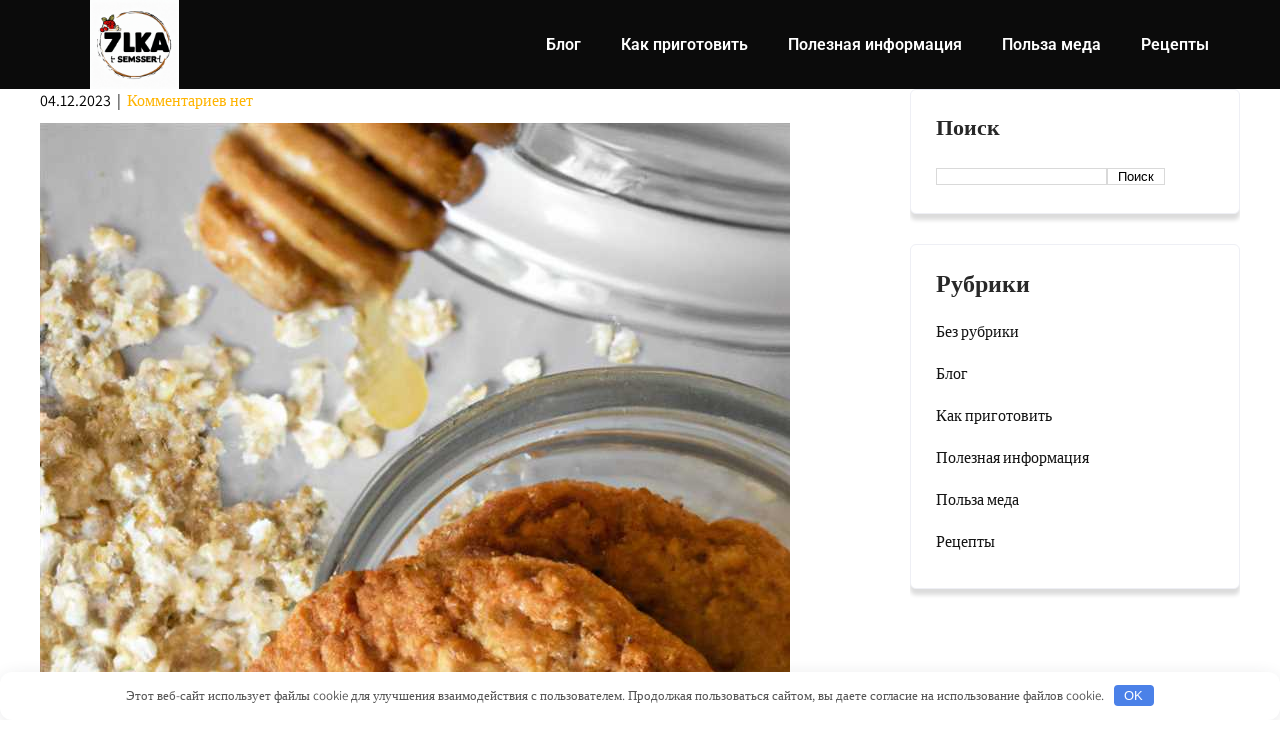

--- FILE ---
content_type: text/html; charset=UTF-8
request_url: https://ashgb.ru/ovsyanoe-pechene-s-medom-vkusnoe-i-poleznoe-domashnee-lakomstvo/
body_size: 24229
content:
<!DOCTYPE html> <html lang="ru-RU" prefix="og: https://ogp.me/ns#"> <head> <meta charset="UTF-8"> <meta name="viewport" content="width=device-width, initial-scale=1.0, viewport-fit=cover"/> <!-- Поисковая оптимизация от Rank Math Pro - https://rankmath.com/ --> <title>Овсяное печенье с медом - вкусное и полезное домашнее лакомство - 7ка (семка) воздушный десерт</title> <meta name="description" content="Овсяное печенье с медом - это настоящий райский десерт, который позволяет насладиться сладким удовольствием, не нанося вреда вашему здоровью. Такое печенье"/> <meta name="robots" content="follow, index, max-snippet:-1, max-video-preview:-1, max-image-preview:large"/> <link rel="canonical" href="https://ashgb.ru/ovsyanoe-pechene-s-medom-vkusnoe-i-poleznoe-domashnee-lakomstvo/"/> <meta property="og:locale" content="ru_RU"/> <meta property="og:type" content="article"/> <meta property="og:title" content="Овсяное печенье с медом - вкусное и полезное домашнее лакомство - 7ка (семка) воздушный десерт"/> <meta property="og:description" content="Овсяное печенье с медом - это настоящий райский десерт, который позволяет насладиться сладким удовольствием, не нанося вреда вашему здоровью. Такое печенье"/> <meta property="og:url" content="https://ashgb.ru/ovsyanoe-pechene-s-medom-vkusnoe-i-poleznoe-domashnee-lakomstvo/"/> <meta property="og:site_name" content="7ка (семка) воздушный десерт"/> <meta property="article:tag" content="овсяного печенья"/> <meta property="article:tag" content="овсяного печенья медом"/> <meta property="article:tag" content="овсяное печенье медом"/> <meta property="article:tag" content="печенье медом"/> <meta property="article:tag" content="печенья медом"/> <meta property="article:section" content="Как приготовить"/> <meta property="og:image" content="https://ashgb.ru/wp-content/images/ovsyanoe-pechene-s-medom-retsept.jpg"/> <meta property="og:image:secure_url" content="https://ashgb.ru/wp-content/images/ovsyanoe-pechene-s-medom-retsept.jpg"/> <meta property="og:image:alt" content="Овсяное печенье с медом &#8212; вкусное и полезное домашнее лакомство"/> <meta property="article:published_time" content="2023-12-04T20:59:15+03:00"/> <meta name="twitter:card" content="summary_large_image"/> <meta name="twitter:title" content="Овсяное печенье с медом - вкусное и полезное домашнее лакомство - 7ка (семка) воздушный десерт"/> <meta name="twitter:description" content="Овсяное печенье с медом - это настоящий райский десерт, который позволяет насладиться сладким удовольствием, не нанося вреда вашему здоровью. Такое печенье"/> <meta name="twitter:image" content="https://ashgb.ru/wp-content/images/ovsyanoe-pechene-s-medom-retsept.jpg"/> <meta name="twitter:label1" content="Автор"/> <meta name="twitter:data1" content="admin1"/> <meta name="twitter:label2" content="Время чтения"/> <meta name="twitter:data2" content="11 минут"/> <style id='wp-img-auto-sizes-contain-inline-css' type='text/css'> img:is([sizes=auto i],[sizes^="auto," i]){contain-intrinsic-size:3000px 1500px} /*# sourceURL=wp-img-auto-sizes-contain-inline-css */ </style> <link rel='stylesheet' id='dashicons-css' href='https://ashgb.ru/wp-includes/css/dashicons.min.css' type='text/css' media='all'/> <link rel='stylesheet' id='post-views-counter-frontend-css' href='https://ashgb.ru/wp-content/plugins/post-views-counter/css/frontend.min.css' type='text/css' media='all'/> <link rel='stylesheet' id='maintenance-services-fonts-css' href='https://ashgb.ru/wp-content/fonts/865e6a858f3bbadc48eac3b4a6884baa.css' type='text/css' media='all'/> <style id='classic-theme-styles-inline-css' type='text/css'> /*! This file is auto-generated */ .wp-block-button__link{color:#fff;background-color:#32373c;border-radius:9999px;box-shadow:none;text-decoration:none;padding:calc(.667em + 2px) calc(1.333em + 2px);font-size:1.125em}.wp-block-file__button{background:#32373c;color:#fff;text-decoration:none} /*# sourceURL=/wp-includes/css/classic-themes.min.css */ </style> <link rel='stylesheet' id='templaters-css' href='https://ashgb.ru/wp-content/plugins/skt-templates/css/templaters.css' type='text/css' media='all'/> <link rel='stylesheet' id='ez-toc-css' href='https://ashgb.ru/wp-content/plugins/easy-table-of-contents/assets/css/screen.min.css' type='text/css' media='all'/> <style id='ez-toc-inline-css' type='text/css'> div#ez-toc-container .ez-toc-title {font-size: 120%;}div#ez-toc-container .ez-toc-title {font-weight: 500;}div#ez-toc-container ul li , div#ez-toc-container ul li a {font-size: 95%;}div#ez-toc-container ul li , div#ez-toc-container ul li a {font-weight: 500;}div#ez-toc-container nav ul ul li {font-size: 90%;} .ez-toc-container-direction {direction: ltr;}.ez-toc-counter ul{counter-reset: item ;}.ez-toc-counter nav ul li a::before {content: counters(item, '.', decimal) '. ';display: inline-block;counter-increment: item;flex-grow: 0;flex-shrink: 0;margin-right: .2em; float: left; }.ez-toc-widget-direction {direction: ltr;}.ez-toc-widget-container ul{counter-reset: item ;}.ez-toc-widget-container nav ul li a::before {content: counters(item, '.', decimal) '. ';display: inline-block;counter-increment: item;flex-grow: 0;flex-shrink: 0;margin-right: .2em; float: left; } /*# sourceURL=ez-toc-inline-css */ </style> <link rel='stylesheet' id='maintenance-services-basic-style-css' href='https://ashgb.ru/wp-content/themes/maintenance-services/style.css' type='text/css' media='all'/> <link rel='stylesheet' id='maintenance-services-main-style-css' href='https://ashgb.ru/wp-content/themes/maintenance-services/css/responsive.css' type='text/css' media='all'/> <link rel='stylesheet' id='maintenance-services-editor-style-css' href='https://ashgb.ru/wp-content/themes/maintenance-services/editor-style.css' type='text/css' media='all'/> <link rel='stylesheet' id='maintenance-services-base-style-css' href='https://ashgb.ru/wp-content/themes/maintenance-services/css/style_base.css' type='text/css' media='all'/> <link rel='stylesheet' id='maintenance-services-custom-style-css' href='https://ashgb.ru/wp-content/themes/maintenance-services/css/maintenance-services-custom-style.css' type='text/css' media='all'/> <style id='maintenance-services-custom-style-inline-css' type='text/css'> #sidebar ul li a:hover, .blog_lists h4 a:hover, .recent-post h6 a:hover, .recent-post a:hover, .design-by a, .postmeta a:hover, .tagcloud a, .blocksbox:hover h3, .rdmore a, .copyright-txt a:hover, #footermenu li.current-menu-item a, #footermenu li.current_page_item a, .header-phone-number, #sidebar li a:hover, .main-navigation ul li ul li a, .logo h2, .footer-row .cols-3 ul li a:hover, .footer-row .cols-3 ul li.current_page_item a { color: !important; } .pagination .nav-links span.current, .pagination .nav-links a:hover, #commentform input#submit:hover, .wpcf7 input[type='submit'], input.search-submit, .recent-post .morebtn:hover, .read-more-btn, .woocommerce-product-search button[type='submit'], .head-info-area, .designs-thumb, .hometwo-block-button, .aboutmore, .service-thumb-box, .view-all-btn a:hover, .social-icons a:hover, .skt-header-quote-btn a, .custom-cart-count { background-color: !important; } .titleborder span:after, .sticky{border-bottom-color: !important;} .header{background-color:;} .copyright-txt{color: !important;} .main-navigation ul li:hover a, .main-navigation ul li a:focus, .main-navigation ul li a:hover, .main-navigation ul li.current-menu-item a, .main-navigation ul li.current_page_item a{background-color: !important;} /*# sourceURL=maintenance-services-custom-style-inline-css */ </style> <link rel='stylesheet' id='elementor-frontend-css' href='https://ashgb.ru/wp-content/plugins/elementor/assets/css/frontend.min.css' type='text/css' media='all'/> <link rel='stylesheet' id='widget-image-css' href='https://ashgb.ru/wp-content/plugins/elementor/assets/css/widget-image.min.css' type='text/css' media='all'/> <link rel='stylesheet' id='widget-nav-menu-css' href='https://ashgb.ru/wp-content/plugins/elementor-pro/assets/css/widget-nav-menu.min.css' type='text/css' media='all'/> <link rel='stylesheet' id='elementor-post-69-css' href='https://ashgb.ru/wp-content/uploads/elementor/css/post-69.css' type='text/css' media='all'/> <link rel='stylesheet' id='elementor-pro-css' href='https://ashgb.ru/wp-content/plugins/elementor-pro/assets/css/frontend.min.css' type='text/css' media='all'/> <link rel='stylesheet' id='elementor-post-2975-css' href='https://ashgb.ru/wp-content/uploads/elementor/css/post-2975.css' type='text/css' media='all'/> <link rel='stylesheet' id='elementor-post-2983-css' href='https://ashgb.ru/wp-content/uploads/elementor/css/post-2983.css' type='text/css' media='all'/> <link rel='stylesheet' id='elementor-gf-local-roboto-css' href='https://ashgb.ru/wp-content/uploads/elementor/google-fonts/css/roboto.css' type='text/css' media='all'/> <link rel='stylesheet' id='elementor-gf-local-robotoslab-css' href='https://ashgb.ru/wp-content/uploads/elementor/google-fonts/css/robotoslab.css' type='text/css' media='all'/> <link rel='stylesheet' id='elementor-gf-local-poppins-css' href='https://ashgb.ru/wp-content/uploads/elementor/google-fonts/css/poppins.css' type='text/css' media='all'/> <script type="text/javascript" src="https://ashgb.ru/wp-includes/js/jquery/jquery.min.js" id="jquery-core-js"></script> <script type="text/javascript" src="https://ashgb.ru/wp-content/themes/maintenance-services/js/custom.js" id="maintenance-services-customscripts-js"></script> <style>.pseudo-clearfy-link { color: #008acf; cursor: pointer;}.pseudo-clearfy-link:hover { text-decoration: none;}</style><meta name="yandex-verification" content="28d6efd8f07af431"/> <meta name="google-site-verification" content="nrTgmNaOSkmQjhSKns0AtI4T_QCaxH31kEz-E2idBEo"/><meta name="generator" content="Elementor 3.32.0; features: e_font_icon_svg, additional_custom_breakpoints; settings: css_print_method-external, google_font-enabled, font_display-swap"> <style> .e-con.e-parent:nth-of-type(n+4):not(.e-lazyloaded):not(.e-no-lazyload), .e-con.e-parent:nth-of-type(n+4):not(.e-lazyloaded):not(.e-no-lazyload) * { background-image: none !important; } @media screen and (max-height: 1024px) { .e-con.e-parent:nth-of-type(n+3):not(.e-lazyloaded):not(.e-no-lazyload), .e-con.e-parent:nth-of-type(n+3):not(.e-lazyloaded):not(.e-no-lazyload) * { background-image: none !important; } } @media screen and (max-height: 640px) { .e-con.e-parent:nth-of-type(n+2):not(.e-lazyloaded):not(.e-no-lazyload), .e-con.e-parent:nth-of-type(n+2):not(.e-lazyloaded):not(.e-no-lazyload) * { background-image: none !important; } } </style> <style type="text/css"> </style> <link rel="icon" href="https://ashgb.ru/wp-content/uploads/2024/10/cropped-verh-32x32.jpg" sizes="32x32"/> <link rel="icon" href="https://ashgb.ru/wp-content/uploads/2024/10/cropped-verh-192x192.jpg" sizes="192x192"/> <link rel="apple-touch-icon" href="https://ashgb.ru/wp-content/uploads/2024/10/cropped-verh-180x180.jpg"/> <meta name="msapplication-TileImage" content="https://ashgb.ru/wp-content/uploads/2024/10/cropped-verh-270x270.jpg"/> <style>.clearfy-cookie { position:fixed; left:0; right:0; bottom:0; padding:12px; color:#555555; background:#ffffff; box-shadow:0 3px 20px -5px rgba(41, 44, 56, 0.2); z-index:9999; font-size: 13px; border-radius: 12px; transition: .3s; }.clearfy-cookie--left { left: 20px; bottom: 20px; right: auto; max-width: 400px; margin-right: 20px; }.clearfy-cookie--right { left: auto; bottom: 20px; right: 20px; max-width: 400px; margin-left: 20px; }.clearfy-cookie.clearfy-cookie-hide { transform: translateY(150%) translateZ(0); opacity: 0; }.clearfy-cookie-container { max-width:1170px; margin:0 auto; text-align:center; }.clearfy-cookie-accept { background:#4b81e8; color:#fff; border:0; padding:.2em .8em; margin: 0 0 0 .5em; font-size: 13px; border-radius: 4px; cursor: pointer; }.clearfy-cookie-accept:hover,.clearfy-cookie-accept:focus { opacity: .9; }</style></head> <body class="wp-singular post-template-default single single-post postid-1723 single-format-standard wp-theme-maintenance-services elementor-default elementor-kit-69"> <div data-elementor-type="header" data-elementor-id="2975" class="elementor elementor-2975 elementor-location-header" data-elementor-post-type="elementor_library"> <div class="elementor-element elementor-element-28c03d6b e-flex e-con-boxed e-con e-parent" data-id="28c03d6b" data-element_type="container" data-settings="{&quot;background_background&quot;:&quot;classic&quot;,&quot;sticky&quot;:&quot;top&quot;,&quot;sticky_on&quot;:[&quot;desktop&quot;,&quot;tablet&quot;,&quot;mobile&quot;],&quot;sticky_offset&quot;:0,&quot;sticky_effects_offset&quot;:0}"> <div class="e-con-inner"> <div class="elementor-element elementor-element-16b03196 elementor-widget elementor-widget-image" data-id="16b03196" data-element_type="widget" data-widget_type="image.default"> <div class="elementor-widget-container"> <a href="https://ashgb.ru"> <img fetchpriority="high" width="1024" height="1024" src="https://ashgb.ru/wp-content/uploads/2024/10/verh.jpg" class="attachment-full size-full wp-image-2982" alt="верх" srcset="https://ashgb.ru/wp-content/uploads/2024/10/verh.jpg 1024w, https://ashgb.ru/wp-content/uploads/2024/10/verh-300x300.jpg 300w, https://ashgb.ru/wp-content/uploads/2024/10/verh-150x150.jpg 150w, https://ashgb.ru/wp-content/uploads/2024/10/verh-768x768.jpg 768w" sizes="(max-width: 1024px) 100vw, 1024px"/> </a> </div> </div> <div class="elementor-element elementor-element-9f03601 elementor-nav-menu--dropdown-tablet elementor-nav-menu__text-align-aside elementor-nav-menu--toggle elementor-nav-menu--burger elementor-widget elementor-widget-nav-menu" data-id="9f03601" data-element_type="widget" data-settings="{&quot;layout&quot;:&quot;horizontal&quot;,&quot;submenu_icon&quot;:{&quot;value&quot;:&quot;&lt;svg class=\&quot;e-font-icon-svg e-fas-caret-down\&quot; viewBox=\&quot;0 0 320 512\&quot; xmlns=\&quot;http:\/\/www.w3.org\/2000\/svg\&quot;&gt;&lt;path d=\&quot;M31.3 192h257.3c17.8 0 26.7 21.5 14.1 34.1L174.1 354.8c-7.8 7.8-20.5 7.8-28.3 0L17.2 226.1C4.6 213.5 13.5 192 31.3 192z\&quot;&gt;&lt;\/path&gt;&lt;\/svg&gt;&quot;,&quot;library&quot;:&quot;fa-solid&quot;},&quot;toggle&quot;:&quot;burger&quot;}" data-widget_type="nav-menu.default"> <div class="elementor-widget-container"> <nav aria-label="Menu" class="elementor-nav-menu--main elementor-nav-menu__container elementor-nav-menu--layout-horizontal e--pointer-underline e--animation-fade"> <ul id="menu-1-9f03601" class="elementor-nav-menu"><li class="menu-item menu-item-type-taxonomy menu-item-object-category menu-item-2977"><a href="https://ashgb.ru/blog-ru/" class="elementor-item">Блог</a></li> <li class="menu-item menu-item-type-taxonomy menu-item-object-category current-post-ancestor current-menu-parent current-post-parent menu-item-2978"><a href="https://ashgb.ru/kak-prigotovit/" class="elementor-item">Как приготовить</a></li> <li class="menu-item menu-item-type-taxonomy menu-item-object-category menu-item-2979"><a href="https://ashgb.ru/poleznaya-informatsiya/" class="elementor-item">Полезная информация</a></li> <li class="menu-item menu-item-type-taxonomy menu-item-object-category menu-item-2980"><a href="https://ashgb.ru/polza-meda/" class="elementor-item">Польза меда</a></li> <li class="menu-item menu-item-type-taxonomy menu-item-object-category menu-item-2981"><a href="https://ashgb.ru/recepty/" class="elementor-item">Рецепты</a></li> </ul> </nav> <div class="elementor-menu-toggle" role="button" tabindex="0" aria-label="Menu Toggle" aria-expanded="false"> <svg aria-hidden="true" role="presentation" class="elementor-menu-toggle__icon--open e-font-icon-svg e-eicon-menu-bar" viewBox="0 0 1000 1000" xmlns="http://www.w3.org/2000/svg"><path d="M104 333H896C929 333 958 304 958 271S929 208 896 208H104C71 208 42 237 42 271S71 333 104 333ZM104 583H896C929 583 958 554 958 521S929 458 896 458H104C71 458 42 487 42 521S71 583 104 583ZM104 833H896C929 833 958 804 958 771S929 708 896 708H104C71 708 42 737 42 771S71 833 104 833Z"></path></svg><svg aria-hidden="true" role="presentation" class="elementor-menu-toggle__icon--close e-font-icon-svg e-eicon-close" viewBox="0 0 1000 1000" xmlns="http://www.w3.org/2000/svg"><path d="M742 167L500 408 258 167C246 154 233 150 217 150 196 150 179 158 167 167 154 179 150 196 150 212 150 229 154 242 171 254L408 500 167 742C138 771 138 800 167 829 196 858 225 858 254 829L496 587 738 829C750 842 767 846 783 846 800 846 817 842 829 829 842 817 846 804 846 783 846 767 842 750 829 737L588 500 833 258C863 229 863 200 833 171 804 137 775 137 742 167Z"></path></svg> <span class="elementor-screen-only">Menu</span> </div> <nav class="elementor-nav-menu--dropdown elementor-nav-menu__container" aria-hidden="true"> <ul id="menu-2-9f03601" class="elementor-nav-menu"><li class="menu-item menu-item-type-taxonomy menu-item-object-category menu-item-2977"><a href="https://ashgb.ru/blog-ru/" class="elementor-item" tabindex="-1">Блог</a></li> <li class="menu-item menu-item-type-taxonomy menu-item-object-category current-post-ancestor current-menu-parent current-post-parent menu-item-2978"><a href="https://ashgb.ru/kak-prigotovit/" class="elementor-item" tabindex="-1">Как приготовить</a></li> <li class="menu-item menu-item-type-taxonomy menu-item-object-category menu-item-2979"><a href="https://ashgb.ru/poleznaya-informatsiya/" class="elementor-item" tabindex="-1">Полезная информация</a></li> <li class="menu-item menu-item-type-taxonomy menu-item-object-category menu-item-2980"><a href="https://ashgb.ru/polza-meda/" class="elementor-item" tabindex="-1">Польза меда</a></li> <li class="menu-item menu-item-type-taxonomy menu-item-object-category menu-item-2981"><a href="https://ashgb.ru/recepty/" class="elementor-item" tabindex="-1">Рецепты</a></li> </ul> </nav> </div> </div> </div> </div> </div> <div class="container"> <div id="content_navigator"> <div class="page_content"> <section class="site-main"> <article id="post-1723" class="single-post post-1723 post type-post status-publish format-standard hentry category-kak-prigotovit tag-ovsjanogo-pechenja tag-ovsjanogo-pechenja-medom tag-ovsjanoe-pechene-medom tag-pechene-medom tag-pechenja-medom"> <div class="postmeta"> <div class="post-date">04.12.2023</div><!-- post-date --> <div class="post-comment"> &nbsp;|&nbsp; <a href="https://ashgb.ru/ovsyanoe-pechene-s-medom-vkusnoe-i-poleznoe-domashnee-lakomstvo/#respond">Комментариев нет</a></div> <div class="clear"></div> </div><!-- postmeta --> <div class="entry-content"> <p><img decoding="async" src="/wp-content/images/ovsyanoe-pechene-s-medom-retsept.jpg" alt="Овсяное печенье с медом рецепт" title="Овсяное печенье с медом - вкусное и полезное домашнее лакомство"/></p> <p><em>Овсяное печенье с медом</em> &#8212; это настоящий райский десерт, который позволяет насладиться сладким удовольствием, не нанося вреда вашему здоровью. Такое печенье является идеальным выбором для людей, следящих за своей фигурой. В его составе присутствуют полезные ингредиенты, такие как овсяные хлопья и мед, которые богаты клетчаткой и витаминами.</p> <p><strong>Рецепт овсяного печенья с медом</strong> очень прост в приготовлении и не требует особых навыков. Вам потребуются всего несколько ингредиентов и немного времени. Даже начинающий кулинар без труда сможет справиться с этим заданием. Готовьте овсяное печенье с медом дома и удивляйте своих близких вкусным и полезным лакомством, которое они будут запрашивать снова и снова.</p> <p>Основные ингредиенты для приготовления овсяного печенья с медом &#8212; овсяные хлопья, мед, сливочное масло и различные добавки по вкусу. Именно овсяные хлопья являются основным компонентом печенья и придают ему характерный вкус и текстуру. Мед служит для придания печенью сладости и аромата, а сливочное масло &#8212; для сочности и нежности.</p> <div id="ez-toc-container" class="ez-toc-v2_0_76 counter-hierarchy ez-toc-counter ez-toc-grey ez-toc-container-direction"> <div class="ez-toc-title-container"> <p class="ez-toc-title" style="cursor:inherit">Содержание</p> <span class="ez-toc-title-toggle"><a href="#" class="ez-toc-pull-right ez-toc-btn ez-toc-btn-xs ez-toc-btn-default ez-toc-toggle" aria-label="Toggle Table of Content"><span class="ez-toc-js-icon-con"><span ><span class="eztoc-hide" style="display:none;">Toggle</span><span class="ez-toc-icon-toggle-span"><svg style="fill: #999;color:#999" xmlns="http://www.w3.org/2000/svg" class="list-377408" width="20px" height="20px" viewBox="0 0 24 24" fill="none"><path d="M6 6H4v2h2V6zm14 0H8v2h12V6zM4 11h2v2H4v-2zm16 0H8v2h12v-2zM4 16h2v2H4v-2zm16 0H8v2h12v-2z" fill="currentColor"></path></svg><svg style="fill: #999;color:#999" class="arrow-unsorted-368013" xmlns="http://www.w3.org/2000/svg" width="10px" height="10px" viewBox="0 0 24 24" version="1.2" baseProfile="tiny"><path d="M18.2 9.3l-6.2-6.3-6.2 6.3c-.2.2-.3.4-.3.7s.1.5.3.7c.2.2.4.3.7.3h11c.3 0 .5-.1.7-.3.2-.2.3-.5.3-.7s-.1-.5-.3-.7zM5.8 14.7l6.2 6.3 6.2-6.3c.2-.2.3-.5.3-.7s-.1-.5-.3-.7c-.2-.2-.4-.3-.7-.3h-11c-.3 0-.5.1-.7.3-.2.2-.3.5-.3.7s.1.5.3.7z"/></svg></span></span></span></a></span></div> <nav><ul class='ez-toc-list ez-toc-list-level-1 ' ><li class='ez-toc-page-1 ez-toc-heading-level-2'><a class="ez-toc-link ez-toc-heading-1" href="#%D0%9E%D0%B2%D1%81%D1%8F%D0%BD%D0%BE%D0%B5_%D0%BF%D0%B5%D1%87%D0%B5%D0%BD%D1%8C%D0%B5_%D1%81_%D0%BC%D0%B5%D0%B4%D0%BE%D0%BC_%D1%81%D0%B0%D0%BC%D1%8B%D0%B9_%D0%B2%D0%BA%D1%83%D1%81%D0%BD%D1%8B%D0%B9_%D1%80%D0%B5%D1%86%D0%B5%D0%BF%D1%82" >Овсяное печенье с медом: самый вкусный рецепт</a></li><li class='ez-toc-page-1 ez-toc-heading-level-2'><a class="ez-toc-link ez-toc-heading-2" href="#%D0%98%D0%B4%D0%B5%D0%B0%D0%BB%D1%8C%D0%BD%D1%8B%D0%B5_%D0%BF%D1%80%D0%BE%D0%BF%D0%BE%D1%80%D1%86%D0%B8%D0%B8_%D0%B4%D0%BB%D1%8F_%D0%BE%D0%B2%D1%81%D1%8F%D0%BD%D0%BE%D0%B3%D0%BE_%D0%BF%D0%B5%D1%87%D0%B5%D0%BD%D1%8C%D1%8F_%D1%81_%D0%BC%D0%B5%D0%B4%D0%BE%D0%BC" >Идеальные пропорции для овсяного печенья с медом</a></li><li class='ez-toc-page-1 ez-toc-heading-level-2'><a class="ez-toc-link ez-toc-heading-3" href="#%D0%9A%D0%B0%D0%BA%D0%BE%D0%B5_%D0%BC%D0%B5%D0%B4_%D0%B8%D1%81%D0%BF%D0%BE%D0%BB%D1%8C%D0%B7%D0%BE%D0%B2%D0%B0%D1%82%D1%8C_%D0%B4%D0%BB%D1%8F_%D0%BF%D1%80%D0%B8%D0%B3%D0%BE%D1%82%D0%BE%D0%B2%D0%BB%D0%B5%D0%BD%D0%B8%D1%8F_%D0%BE%D0%B2%D1%81%D1%8F%D0%BD%D0%BE%D0%B3%D0%BE_%D0%BF%D0%B5%D1%87%D0%B5%D0%BD%D1%8C%D1%8F" >Какое мед использовать для приготовления овсяного печенья?</a><ul class='ez-toc-list-level-3' ><li class='ez-toc-heading-level-3'><a class="ez-toc-link ez-toc-heading-4" href="#%D0%92%D1%8B%D0%B1%D0%BE%D1%80_%D1%81%D0%BE%D1%80%D1%82%D0%B0_%D0%BC%D0%B5%D0%B4%D0%B0" >Выбор сорта меда</a></li><li class='ez-toc-page-1 ez-toc-heading-level-3'><a class="ez-toc-link ez-toc-heading-5" href="#%D0%9A%D0%B0%D1%87%D0%B5%D1%81%D1%82%D0%B2%D0%BE_%D0%BC%D0%B5%D0%B4%D0%B0" >Качество меда</a></li></ul></li><li class='ez-toc-page-1 ez-toc-heading-level-2'><a class="ez-toc-link ez-toc-heading-6" href="#%D0%A1%D0%B5%D0%BA%D1%80%D0%B5%D1%82%D1%8B_%D0%BF%D1%80%D0%B8%D0%B3%D0%BE%D1%82%D0%BE%D0%B2%D0%BB%D0%B5%D0%BD%D0%B8%D1%8F_%D0%B2%D0%BA%D1%83%D1%81%D0%BD%D0%BE%D0%B3%D0%BE_%D0%BE%D0%B2%D1%81%D1%8F%D0%BD%D0%BE%D0%B3%D0%BE_%D0%BF%D0%B5%D1%87%D0%B5%D0%BD%D1%8C%D1%8F_%D1%81_%D0%BC%D0%B5%D0%B4%D0%BE%D0%BC" >Секреты приготовления вкусного овсяного печенья с медом</a><ul class='ez-toc-list-level-3' ><li class='ez-toc-heading-level-3'><a class="ez-toc-link ez-toc-heading-7" href="#%D0%98%D1%81%D0%BF%D0%BE%D0%BB%D1%8C%D0%B7%D1%83%D0%B9%D1%82%D0%B5_%D0%BA%D0%B0%D1%87%D0%B5%D1%81%D1%82%D0%B2%D0%B5%D0%BD%D0%BD%D1%8B%D0%B5_%D0%B8%D0%BD%D0%B3%D1%80%D0%B5%D0%B4%D0%B8%D0%B5%D0%BD%D1%82%D1%8B" >Используйте качественные ингредиенты</a></li><li class='ez-toc-page-1 ez-toc-heading-level-3'><a class="ez-toc-link ez-toc-heading-8" href="#%D0%A2%D1%89%D0%B0%D1%82%D0%B5%D0%BB%D1%8C%D0%BD%D0%BE_%D0%BF%D0%B5%D1%80%D0%B5%D0%BC%D0%B5%D1%88%D0%B8%D0%B2%D0%B0%D0%B9%D1%82%D0%B5_%D1%82%D0%B5%D1%81%D1%82%D0%BE" >Тщательно перемешивайте тесто</a></li><li class='ez-toc-page-1 ez-toc-heading-level-3'><a class="ez-toc-link ez-toc-heading-9" href="#%D0%9D%D0%B5_%D0%B7%D0%B0%D0%B1%D1%83%D0%B4%D1%8C%D1%82%D0%B5_%D0%BE_%D0%B2%D1%80%D0%B5%D0%BC%D0%B5%D0%BD%D0%B8_%D0%B2%D1%8B%D0%BF%D0%B5%D1%87%D0%BA%D0%B8" >Не забудьте о времени выпечки</a></li><li class='ez-toc-page-1 ez-toc-heading-level-3'><a class="ez-toc-link ez-toc-heading-10" href="#%D0%AD%D0%BA%D1%81%D0%BF%D0%B5%D1%80%D0%B8%D0%BC%D0%B5%D0%BD%D1%82%D0%B8%D1%80%D1%83%D0%B9%D1%82%D0%B5_%D1%81_%D0%B4%D0%BE%D0%B1%D0%B0%D0%B2%D0%BA%D0%B0%D0%BC%D0%B8" >Экспериментируйте с добавками</a></li></ul></li><li class='ez-toc-page-1 ez-toc-heading-level-2'><a class="ez-toc-link ez-toc-heading-11" href="#%D0%A0%D0%B0%D0%B7%D0%BD%D0%BE%D0%BE%D0%B1%D1%80%D0%B0%D0%B7%D0%B8%D0%BC_%D0%BE%D0%B2%D1%81%D1%8F%D0%BD%D0%BE%D0%B5_%D0%BF%D0%B5%D1%87%D0%B5%D0%BD%D1%8C%D0%B5_%D1%81_%D0%BC%D0%B5%D0%B4%D0%BE%D0%BC_%D0%B4%D0%BE%D0%B1%D0%B0%D0%B2%D0%BB%D1%8F%D0%B5%D0%BC_%D0%BE%D1%80%D0%B5%D1%85%D0%B8_%D0%B8_%D1%81%D1%83%D1%85%D0%BE%D1%84%D1%80%D1%83%D0%BA%D1%82%D1%8B" >Разнообразим овсяное печенье с медом: добавляем орехи и сухофрукты</a></li><li class='ez-toc-page-1 ez-toc-heading-level-2'><a class="ez-toc-link ez-toc-heading-12" href="#%D0%9A%D0%B0%D0%BA_%D0%BF%D0%BE%D0%B4%D0%B0%D1%82%D1%8C_%D0%BE%D0%B2%D1%81%D1%8F%D0%BD%D0%BE%D0%B5_%D0%BF%D0%B5%D1%87%D0%B5%D0%BD%D1%8C%D0%B5_%D1%81_%D0%BC%D0%B5%D0%B4%D0%BE%D0%BC_%D0%BD%D0%B0_%D1%81%D1%82%D0%BE%D0%BB" >Как подать овсяное печенье с медом на стол?</a></li><li class='ez-toc-page-1 ez-toc-heading-level-2'><a class="ez-toc-link ez-toc-heading-13" href="#%D0%97%D0%B4%D0%BE%D1%80%D0%BE%D0%B2%D1%8B%D0%B9_%D0%B4%D0%B5%D1%81%D0%B5%D1%80%D1%82_%D0%BF%D0%BE%D0%BB%D0%B5%D0%B7%D0%BD%D1%8B%D0%B5_%D1%81%D0%B2%D0%BE%D0%B9%D1%81%D1%82%D0%B2%D0%B0_%D0%BE%D0%B2%D1%81%D1%8F%D0%BD%D0%BE%D0%B3%D0%BE_%D0%BF%D0%B5%D1%87%D0%B5%D0%BD%D1%8C%D1%8F_%D1%81_%D0%BC%D0%B5%D0%B4%D0%BE%D0%BC" >Здоровый десерт: полезные свойства овсяного печенья с медом</a></li><li class='ez-toc-page-1 ez-toc-heading-level-2'><a class="ez-toc-link ez-toc-heading-14" href="#%D0%92%D0%BE%D0%BF%D1%80%D0%BE%D1%81-%D0%BE%D1%82%D0%B2%D0%B5%D1%82" >Вопрос-ответ:</a><ul class='ez-toc-list-level-4' ><li class='ez-toc-heading-level-4'><ul class='ez-toc-list-level-4' ><li class='ez-toc-heading-level-4'><a class="ez-toc-link ez-toc-heading-15" href="#%D0%9A%D0%B0%D0%BA_%D0%BF%D1%80%D0%B8%D0%B3%D0%BE%D1%82%D0%BE%D0%B2%D0%B8%D1%82%D1%8C_%D0%BE%D0%B2%D1%81%D1%8F%D0%BD%D0%BE%D0%B5_%D0%BF%D0%B5%D1%87%D0%B5%D0%BD%D1%8C%D0%B5_%D1%81_%D0%BC%D0%B5%D0%B4%D0%BE%D0%BC" >Как приготовить овсяное печенье с медом?</a></li><li class='ez-toc-page-1 ez-toc-heading-level-4'><a class="ez-toc-link ez-toc-heading-16" href="#%D0%9C%D0%BE%D0%B6%D0%BD%D0%BE_%D0%BB%D0%B8_%D0%B7%D0%B0%D0%BC%D0%B5%D0%BD%D0%B8%D1%82%D1%8C_%D0%BC%D0%B5%D0%B4_%D0%B2_%D1%80%D0%B5%D1%86%D0%B5%D0%BF%D1%82%D0%B5_%D0%BD%D0%B0_%D0%B4%D1%80%D1%83%D0%B3%D0%BE%D0%B9_%D1%81%D0%BB%D0%B0%D0%B4%D0%BA%D0%B8%D0%B9_%D0%B8%D0%BD%D0%B3%D1%80%D0%B5%D0%B4%D0%B8%D0%B5%D0%BD%D1%82" >Можно ли заменить мед в рецепте на другой сладкий ингредиент?</a></li><li class='ez-toc-page-1 ez-toc-heading-level-4'><a class="ez-toc-link ez-toc-heading-17" href="#%D0%9C%D0%BE%D0%B6%D0%BD%D0%BE_%D0%BB%D0%B8_%D0%B4%D0%BE%D0%B1%D0%B0%D0%B2%D0%B8%D1%82%D1%8C_%D0%B2_%D0%BE%D0%B2%D1%81%D1%8F%D0%BD%D0%BE%D0%B5_%D0%BF%D0%B5%D1%87%D0%B5%D0%BD%D1%8C%D0%B5_%D1%81_%D0%BC%D0%B5%D0%B4%D0%BE%D0%BC_%D0%B4%D1%80%D1%83%D0%B3%D0%B8%D0%B5_%D0%B8%D0%BD%D0%B3%D1%80%D0%B5%D0%B4%D0%B8%D0%B5%D0%BD%D1%82%D1%8B_%D0%BD%D0%B0%D0%BF%D1%80%D0%B8%D0%BC%D0%B5%D1%80_%D0%BE%D1%80%D0%B5%D1%85%D0%B8_%D0%B8%D0%BB%D0%B8_%D1%81%D1%83%D1%85%D0%BE%D1%84%D1%80%D1%83%D0%BA%D1%82%D1%8B" >Можно ли добавить в овсяное печенье с медом другие ингредиенты, например, орехи или сухофрукты?</a></li><li class='ez-toc-page-1 ez-toc-heading-level-4'><a class="ez-toc-link ez-toc-heading-18" href="#%D0%9A%D0%B0%D0%BA%D0%BE%D0%B9_%D1%80%D0%B5%D1%86%D0%B5%D0%BF%D1%82_%D0%BE%D0%B2%D1%81%D1%8F%D0%BD%D0%BE%D0%B3%D0%BE_%D0%BF%D0%B5%D1%87%D0%B5%D0%BD%D1%8C%D1%8F_%D1%81_%D0%BC%D0%B5%D0%B4%D0%BE%D0%BC_%D0%92%D1%8B_%D0%BC%D0%BE%D0%B6%D0%B5%D1%82%D0%B5_%D0%BF%D0%BE%D1%80%D0%B5%D0%BA%D0%BE%D0%BC%D0%B5%D0%BD%D0%B4%D0%BE%D0%B2%D0%B0%D1%82%D1%8C" >Какой рецепт овсяного печенья с медом Вы можете порекомендовать?</a></li><li class='ez-toc-page-1 ez-toc-heading-level-4'><a class="ez-toc-link ez-toc-heading-19" href="#%D0%A1%D0%BA%D0%BE%D0%BB%D1%8C%D0%BA%D0%BE_%D0%BA%D0%B0%D0%BB%D0%BE%D1%80%D0%B8%D0%B9_%D1%81%D0%BE%D0%B4%D0%B5%D1%80%D0%B6%D0%B8%D1%82%D1%81%D1%8F_%D0%B2_%D0%BE%D0%B2%D1%81%D1%8F%D0%BD%D0%BE%D0%BC_%D0%BF%D0%B5%D1%87%D0%B5%D0%BD%D1%8C%D0%B5_%D1%81_%D0%BC%D0%B5%D0%B4%D0%BE%D0%BC" >Сколько калорий содержится в овсяном печенье с медом?</a></li><li class='ez-toc-page-1 ez-toc-heading-level-4'><a class="ez-toc-link ez-toc-heading-20" href="#%D0%9A%D0%B0%D0%BA%D0%B8%D0%B5_%D0%BF%D0%BE%D0%BB%D0%B5%D0%B7%D0%BD%D1%8B%D0%B5_%D1%81%D0%B2%D0%BE%D0%B9%D1%81%D1%82%D0%B2%D0%B0_%D0%B8%D0%BC%D0%B5%D0%B5%D1%82_%D0%BE%D0%B2%D1%81%D1%8F%D0%BD%D0%BE%D0%B5_%D0%BF%D0%B5%D1%87%D0%B5%D0%BD%D1%8C%D0%B5_%D1%81_%D0%BC%D0%B5%D0%B4%D0%BE%D0%BC" >Какие полезные свойства имеет овсяное печенье с медом?</a></li><li class='ez-toc-page-1 ez-toc-heading-level-4'><a class="ez-toc-link ez-toc-heading-21" href="#%D0%9C%D0%BE%D0%B6%D0%BD%D0%BE_%D0%BB%D0%B8_%D0%B7%D0%B0%D0%BC%D0%B5%D0%BD%D0%B8%D1%82%D1%8C_%D0%BC%D0%B5%D0%B4_%D0%BD%D0%B0_%D0%B4%D1%80%D1%83%D0%B3%D0%BE%D0%B9_%D1%81%D0%BB%D0%B0%D0%B4%D0%BA%D0%B8%D0%B9_%D0%B8%D0%BD%D0%B3%D1%80%D0%B5%D0%B4%D0%B8%D0%B5%D0%BD%D1%82_%D0%B2_%D1%80%D0%B5%D1%86%D0%B5%D0%BF%D1%82%D0%B5_%D0%BE%D0%B2%D1%81%D1%8F%D0%BD%D0%BE%D0%B3%D0%BE_%D0%BF%D0%B5%D1%87%D0%B5%D0%BD%D1%8C%D1%8F" >Можно ли заменить мед на другой сладкий ингредиент в рецепте овсяного печенья?</a></li><li class='ez-toc-page-1 ez-toc-heading-level-4'><a class="ez-toc-link ez-toc-heading-22" href="#%D0%9A%D0%B0%D0%BA%D0%BE%D0%B9_%D1%80%D0%B5%D1%86%D0%B5%D0%BF%D1%82_%D0%BE%D0%B2%D1%81%D1%8F%D0%BD%D0%BE%D0%B3%D0%BE_%D0%BF%D0%B5%D1%87%D0%B5%D0%BD%D1%8C%D1%8F_%D1%81_%D0%BC%D0%B5%D0%B4%D0%BE%D0%BC" >Какой рецепт овсяного печенья с медом?</a></li><li class='ez-toc-page-1 ez-toc-heading-level-4'><a class="ez-toc-link ez-toc-heading-23" href="#%D0%9C%D0%BE%D0%B6%D0%BD%D0%BE_%D0%BB%D0%B8_%D0%B8%D1%81%D0%BF%D0%BE%D0%BB%D1%8C%D0%B7%D0%BE%D0%B2%D0%B0%D1%82%D1%8C_%D0%B4%D1%80%D1%83%D0%B3%D0%B8%D0%B5_%D0%BC%D1%83%D0%BA%D0%B8_%D0%B2%D0%BC%D0%B5%D1%81%D1%82%D0%BE_%D0%BF%D1%88%D0%B5%D0%BD%D0%B8%D1%87%D0%BD%D0%BE%D0%B9" >Можно ли использовать другие муки вместо пшеничной?</a></li><li class='ez-toc-page-1 ez-toc-heading-level-4'><a class="ez-toc-link ez-toc-heading-24" href="#%D0%95%D1%81%D1%82%D1%8C_%D0%BB%D0%B8_%D0%B7%D0%B0%D0%BC%D0%B5%D0%BD%D0%B0_%D0%B4%D0%BB%D1%8F_%D1%80%D0%B0%D1%81%D1%82%D0%B8%D1%82%D0%B5%D0%BB%D1%8C%D0%BD%D0%BE%D0%B3%D0%BE_%D0%BC%D0%B0%D1%81%D0%BB%D0%B0" >Есть ли замена для растительного масла?</a></li><li class='ez-toc-page-1 ez-toc-heading-level-4'><a class="ez-toc-link ez-toc-heading-25" href="#%D0%A1%D0%BA%D0%BE%D0%BB%D1%8C%D0%BA%D0%BE_%D0%B2%D1%80%D0%B5%D0%BC%D0%B5%D0%BD%D0%B8_%D0%B7%D0%B0%D0%BD%D0%B8%D0%BC%D0%B0%D0%B5%D1%82_%D0%BF%D1%80%D0%B8%D0%B3%D0%BE%D1%82%D0%BE%D0%B2%D0%BB%D0%B5%D0%BD%D0%B8%D0%B5_%D0%BE%D0%B2%D1%81%D1%8F%D0%BD%D0%BE%D0%B3%D0%BE_%D0%BF%D0%B5%D1%87%D0%B5%D0%BD%D1%8C%D1%8F_%D1%81_%D0%BC%D0%B5%D0%B4%D0%BE%D0%BC" >Сколько времени занимает приготовление овсяного печенья с медом?</a></li><li class='ez-toc-page-1 ez-toc-heading-level-4'><a class="ez-toc-link ez-toc-heading-26" href="#%D0%9A%D0%B0%D0%BA_%D0%B4%D0%BE%D0%BB%D0%B3%D0%BE_%D0%BE%D0%B2%D1%81%D1%8F%D0%BD%D0%BE%D0%B5_%D0%BF%D0%B5%D1%87%D0%B5%D0%BD%D1%8C%D0%B5_%D1%81_%D0%BC%D0%B5%D0%B4%D0%BE%D0%BC_%D1%85%D1%80%D0%B0%D0%BD%D0%B8%D1%82%D1%81%D1%8F" >Как долго овсяное печенье с медом хранится?</a></li><li class='ez-toc-page-1 ez-toc-heading-level-4'><a class="ez-toc-link ez-toc-heading-27" href="#%D0%9A%D0%B0%D0%BA_%D0%BF%D1%80%D0%B8%D0%B3%D0%BE%D1%82%D0%BE%D0%B2%D0%B8%D1%82%D1%8C_%D0%BE%D0%B2%D1%81%D1%8F%D0%BD%D0%BE%D0%B5_%D0%BF%D0%B5%D1%87%D0%B5%D0%BD%D1%8C%D0%B5_%D1%81_%D0%BC%D0%B5%D0%B4%D0%BE%D0%BC-2" >Как приготовить овсяное печенье с медом?</a></li></ul></li></ul></li><li class='ez-toc-page-1 ez-toc-heading-level-2'><a class="ez-toc-link ez-toc-heading-28" href="#%D0%92%D0%B8%D0%B4%D0%B5%D0%BE" >Видео:</a><ul class='ez-toc-list-level-3' ><li class='ez-toc-heading-level-3'><a class="ez-toc-link ez-toc-heading-29" href="#%D0%98%D0%B4%D0%B5%D0%B0%D0%BB%D1%8C%D0%BD%D0%BE%D0%B5_%D0%9E%D0%B2%D1%81%D1%8F%D0%BD%D0%BE%D0%B5_%D0%9F%D0%B5%D1%87%D0%B5%D0%BD%D1%8C%D0%B5_%D0%B7%D0%B0_12_%D0%BC%D0%B8%D0%BD%D1%83%D1%82_%D0%9D%D0%B0%D0%BA%D0%BE%D0%BD%D0%B5%D1%86-%D1%82%D0%BE_%D0%9E%D0%9D%D0%9E_%D1%82%D0%B0%D0%BA%D0%BE%D0%B5_%D0%BA%D0%B0%D0%BA_%D0%B2_%D0%BC%D0%B0%D0%B3%D0%B0%D0%B7%D0%B8%D0%BD%D0%B5" >Идеальное Овсяное Печенье за 12 минут! Наконец-то ОНО такое, как в магазине</a></li></ul></li></ul></nav></div> <h2><span class="ez-toc-section" id="%D0%9E%D0%B2%D1%81%D1%8F%D0%BD%D0%BE%D0%B5_%D0%BF%D0%B5%D1%87%D0%B5%D0%BD%D1%8C%D0%B5_%D1%81_%D0%BC%D0%B5%D0%B4%D0%BE%D0%BC_%D1%81%D0%B0%D0%BC%D1%8B%D0%B9_%D0%B2%D0%BA%D1%83%D1%81%D0%BD%D1%8B%D0%B9_%D1%80%D0%B5%D1%86%D0%B5%D0%BF%D1%82"></span>Овсяное печенье с медом: самый вкусный рецепт<span class="ez-toc-section-end"></span></h2> <p>Для приготовления овсяного печенья с медом вам понадобятся следующие ингредиенты:</p> <ul> <li>200 г овсяных хлопьев;</li> <li>100 г меда;</li> <li>100 г сливочного масла;</li> <li>50 г сахара;</li> <li>1 яйцо;</li> <li>1 чайная ложка разрыхлителя;</li> <li>½ чайной ложки ванильного экстракта;</li> <li>щепотка соли.</li> </ul> <p>Шаги по приготовлению овсяного печенья с медом:</p> <ol> <li>1. Взбейте яйцо с медом и сахаром до образования однородной массы.</li> <li>2. Добавьте размягченное сливочное масло и ванильный экстракт. Перемешайте.</li> <li>3. В отдельной миске смешайте овсяные хлопья, разрыхлитель и щепотку соли.</li> <li>4. Постепенно добавляйте сухую смесь в мокрые ингредиенты и тщательно перемешивайте.</li> <li>5. Сформируйте из получившегося теста небольшие шарики и выложите их на противень, предварительно покрытый пергаментной бумагой.</li> <li>6. Немного приплюсните шарики пальцами, чтобы получилась форма печенья.</li> <li>7. Выпекайте овсяное печенье в разогретой до 180 градусов духовке в течение 12-15 минут.</li> <li>8. Получившиеся овсяные печенья оставьте на противне до полного остывания, чтобы они стали твердыми и хрустящими.</li> </ol> <p>Подобное печенье можно подавать как самостоятельное лакомство или в качестве дополнения к чаю или кофе. Оно идеально подходит для утреннего завтрака или перекуса в течение дня. Овсяное печенье с медом отлично насыщает и дает энергию на длительное время.</p> <p>Самый вкусный рецепт овсяного печенья с медом &#8212; это отличное решение для тех, кто хочет насладиться вкусным и полезным десертом, приготовленным в домашних условиях. Попробуйте этот рецепт и наслаждайтесь нежным и ароматным овсяным печеньем с медом!</p> <h2><span class="ez-toc-section" id="%D0%98%D0%B4%D0%B5%D0%B0%D0%BB%D1%8C%D0%BD%D1%8B%D0%B5_%D0%BF%D1%80%D0%BE%D0%BF%D0%BE%D1%80%D1%86%D0%B8%D0%B8_%D0%B4%D0%BB%D1%8F_%D0%BE%D0%B2%D1%81%D1%8F%D0%BD%D0%BE%D0%B3%D0%BE_%D0%BF%D0%B5%D1%87%D0%B5%D0%BD%D1%8C%D1%8F_%D1%81_%D0%BC%D0%B5%D0%B4%D0%BE%D0%BC"></span>Идеальные пропорции для овсяного печенья с медом<span class="ez-toc-section-end"></span></h2> <p>Для приготовления овсяного печенья с медом вам понадобятся следующие ингредиенты:</p> <p>&#8212; Овсяные хлопья – 2 стакана;</p> <p>&#8212; Мука – 1 стакан;</p> <p>&#8212; Сливочное масло – 200 г;</p> <p>&#8212; Мед – половина стакана;</p> <p>&#8212; Сода – 1 чайная ложка;</p> <p>&#8212; Ванильный экстракт – 1 чайная ложка;</p> <p>&#8212; Соль – щепотка.</p> <p>Используя эти пропорции, вы получите великолепное овсяное печенье, которое приятно разбивается на кусочки и имеет нежный вкус меда. Пропорции ингредиентов подобраны в точности, чтобы обеспечить печенью правильную текстуру и сочность.</p> <p>Для приготовления овсяного печенья вам потребуется предварительно размягчить сливочное масло. Затем смешайте овсяные хлопья, муку, соду и соль в большой миске. Добавьте сливочное масло и хорошо перемешайте. После этого добавьте мед и ванильный экстракт. Все ингредиенты должны хорошо смешаться и образовать однородное тесто.</p> <p>Далее возьмите небольшие порции теста и формируйте печенье на противне, предварительно покрытом пергаментной бумагой. Оставьте небольшие промежутки между печеньями, так как они будут распространяться в процессе приготовления.</p> <p>Разогрейте духовку до 180 градусов и выпекайте овсяное печенье около 10-15 минут, пока оно не приобретет золотистый цвет. Рекомендуется периодически проверять готовность печенья, чтобы оно не пережарилось.</p> <p>Идеальные пропорции ингредиентов гарантируют, что овсяное печенье будет иметь идеальную текстуру и сочетание сладости и хрустящести. Попробуйте приготовить это вкусное домашнее лакомство и порадуйте своих близких.</p> <h2><span class="ez-toc-section" id="%D0%9A%D0%B0%D0%BA%D0%BE%D0%B5_%D0%BC%D0%B5%D0%B4_%D0%B8%D1%81%D0%BF%D0%BE%D0%BB%D1%8C%D0%B7%D0%BE%D0%B2%D0%B0%D1%82%D1%8C_%D0%B4%D0%BB%D1%8F_%D0%BF%D1%80%D0%B8%D0%B3%D0%BE%D1%82%D0%BE%D0%B2%D0%BB%D0%B5%D0%BD%D0%B8%D1%8F_%D0%BE%D0%B2%D1%81%D1%8F%D0%BD%D0%BE%D0%B3%D0%BE_%D0%BF%D0%B5%D1%87%D0%B5%D0%BD%D1%8C%D1%8F"></span>Какое мед использовать для приготовления овсяного печенья?<span class="ez-toc-section-end"></span></h2> <h3><span class="ez-toc-section" id="%D0%92%D1%8B%D0%B1%D0%BE%D1%80_%D1%81%D0%BE%D1%80%D1%82%D0%B0_%D0%BC%D0%B5%D0%B4%D0%B0"></span>Выбор сорта меда<span class="ez-toc-section-end"></span></h3> <p>Для приготовления овсяного печенья рекомендуется использовать натуральный цветочный мед, так как он обладает деликатным и сладким вкусом, который идеально сочетается с овсяными хлопьями. Цветочный мед также хорошо сбалансирован по содержанию микроэлементов и витаминов, что делает его более полезным для организма.</p> <p>Важно отметить, что овсяное печенье с медом также может быть приготовлено с другими видами меда, например, липовым или акациевым. Однако они имеют более выраженный аромат и вкус, поэтому овсяное печенье с такими видами меда может иметь некоторое отличие во вкусе от классического рецепта.</p> <h3><span class="ez-toc-section" id="%D0%9A%D0%B0%D1%87%D0%B5%D1%81%D1%82%D0%B2%D0%BE_%D0%BC%D0%B5%D0%B4%D0%B0"></span>Качество меда<span class="ez-toc-section-end"></span></h3> <p>При выборе меда для приготовления овсяного печенья, важно обратить внимание на его качество. Натуральный мед должен быть прозрачным, без посторонних примесей и включений. Он также должен иметь приятный аромат и сладкий вкус.</p> <p>Чтобы убедиться в качестве меда, рекомендуется покупать его у надежных поставщиков или у проверенных производителей. Также стоит обращать внимание на маркировку продукта и проверять наличие сертификатов качества.</p> <table> <tr> <th>Сорт меда</th> <th>Описание</th> <th>Рекомендации</th> </tr> <tr> <td>Цветочный мед</td> <td>Имеет сладкий и деликатный вкус. Хорошо сочетается с овсяными хлопьями.</td> <td>Наиболее подходящий сорт меда для овсяного печенья.</td> </tr> <tr> <td>Липовый мед</td> <td>Имеет выраженный аромат и сладкий вкус.</td> <td>Дает овсяному печенью более интенсивный аромат.</td> </tr> <tr> <td>Акациевый мед</td> <td>Обладает нежным ароматом и сладким вкусом.</td> <td>Дает овсяному печенью особенность во вкусе.</td> </tr> </table> <h2><span class="ez-toc-section" id="%D0%A1%D0%B5%D0%BA%D1%80%D0%B5%D1%82%D1%8B_%D0%BF%D1%80%D0%B8%D0%B3%D0%BE%D1%82%D0%BE%D0%B2%D0%BB%D0%B5%D0%BD%D0%B8%D1%8F_%D0%B2%D0%BA%D1%83%D1%81%D0%BD%D0%BE%D0%B3%D0%BE_%D0%BE%D0%B2%D1%81%D1%8F%D0%BD%D0%BE%D0%B3%D0%BE_%D0%BF%D0%B5%D1%87%D0%B5%D0%BD%D1%8C%D1%8F_%D1%81_%D0%BC%D0%B5%D0%B4%D0%BE%D0%BC"></span>Секреты приготовления вкусного овсяного печенья с медом<span class="ez-toc-section-end"></span></h2> <h3><span class="ez-toc-section" id="%D0%98%D1%81%D0%BF%D0%BE%D0%BB%D1%8C%D0%B7%D1%83%D0%B9%D1%82%D0%B5_%D0%BA%D0%B0%D1%87%D0%B5%D1%81%D1%82%D0%B2%D0%B5%D0%BD%D0%BD%D1%8B%D0%B5_%D0%B8%D0%BD%D0%B3%D1%80%D0%B5%D0%B4%D0%B8%D0%B5%D0%BD%D1%82%D1%8B"></span>Используйте качественные ингредиенты<span class="ez-toc-section-end"></span></h3> <p>Для приготовления вкусного овсяного печенья с медом следует использовать только качественные ингредиенты. Выбирайте свежий мед, который имеет приятный аромат и густую консистенцию. Также обратите внимание на качество овсяных хлопьев и масла. Чем выше качество ингредиентов, тем вкуснее получится печенье.</p> <h3><span class="ez-toc-section" id="%D0%A2%D1%89%D0%B0%D1%82%D0%B5%D0%BB%D1%8C%D0%BD%D0%BE_%D0%BF%D0%B5%D1%80%D0%B5%D0%BC%D0%B5%D1%88%D0%B8%D0%B2%D0%B0%D0%B9%D1%82%D0%B5_%D1%82%D0%B5%D1%81%D1%82%D0%BE"></span>Тщательно перемешивайте тесто<span class="ez-toc-section-end"></span></h3> <p>Перед тем, как начать приготовление теста, хорошенько перемешайте овсяные хлопья с маслом и медом. Это поможет распределить ингредиенты равномерно и достигнуть более однородной консистенции. Тесто должно быть густым и липким, чтобы легко формировать печенье.</p> <h3><span class="ez-toc-section" id="%D0%9D%D0%B5_%D0%B7%D0%B0%D0%B1%D1%83%D0%B4%D1%8C%D1%82%D0%B5_%D0%BE_%D0%B2%D1%80%D0%B5%D0%BC%D0%B5%D0%BD%D0%B8_%D0%B2%D1%8B%D0%BF%D0%B5%D1%87%D0%BA%D0%B8"></span>Не забудьте о времени выпечки<span class="ez-toc-section-end"></span></h3> <p>Приготовление овсяного печенья с медом требует точного контроля времени выпечки. Печенье должно быть золотистым и хрустящим на внешней части, но мягким и нежным внутри. Перед выключением духовки, убедитесь, что печенье полностью остыло и стало твердым.</p> <h3><span class="ez-toc-section" id="%D0%AD%D0%BA%D1%81%D0%BF%D0%B5%D1%80%D0%B8%D0%BC%D0%B5%D0%BD%D1%82%D0%B8%D1%80%D1%83%D0%B9%D1%82%D0%B5_%D1%81_%D0%B4%D0%BE%D0%B1%D0%B0%D0%B2%D0%BA%D0%B0%D0%BC%D0%B8"></span>Экспериментируйте с добавками<span class="ez-toc-section-end"></span></h3> <p>Одной из особенностей овсяного печенья с медом является его способность к разнообразию. Вы можете добавлять в тесто различные орехи, сухофрукты, шоколадные капли или специи, чтобы придать печенью новый вкус и аромат. Экспериментируйте с разными добавками, чтобы найти свой идеальный вариант овсяного печенья с медом.</p> <p>Следуя этим секретам, вы с легкостью приготовите вкусное овсяное печенье с медом. Наслаждайтесь этим полезным десертом с чашечкой чая или кофе!</p> <h2><span class="ez-toc-section" id="%D0%A0%D0%B0%D0%B7%D0%BD%D0%BE%D0%BE%D0%B1%D1%80%D0%B0%D0%B7%D0%B8%D0%BC_%D0%BE%D0%B2%D1%81%D1%8F%D0%BD%D0%BE%D0%B5_%D0%BF%D0%B5%D1%87%D0%B5%D0%BD%D1%8C%D0%B5_%D1%81_%D0%BC%D0%B5%D0%B4%D0%BE%D0%BC_%D0%B4%D0%BE%D0%B1%D0%B0%D0%B2%D0%BB%D1%8F%D0%B5%D0%BC_%D0%BE%D1%80%D0%B5%D1%85%D0%B8_%D0%B8_%D1%81%D1%83%D1%85%D0%BE%D1%84%D1%80%D1%83%D0%BA%D1%82%D1%8B"></span>Разнообразим овсяное печенье с медом: добавляем орехи и сухофрукты<span class="ez-toc-section-end"></span></h2> <p>Для того чтобы разнообразить овсяное печенье с медом, можно использовать различные виды орехов, такие как грецкие орехи, миндаль, фундук или измельченные орехи. Орехи следует добавлять после того, как все ингредиенты для теста печенья уже смешаны. Они позволят создать неповторимый вкус и хрустящую текстуру.</p> <p>Также можно добавить в овсяное печенье сухофрукты, такие как изюм, курагу, чернослив или клюкву. Они придадут печенью сочность и сладость. Сухофрукты следует предварительно замочить в горячей воде, чтобы сделать их более мягкими и увеличить их вкусовые качества. Затем их следует добавить в тесто вместе с остальными ингредиентами.</p> <p>Важно помнить, что при добавлении орехов и сухофруктов в овсяное печенье с медом, количество основных ингредиентов необходимо немного увеличить. Орехи и сухофрукты придают печенью объем и могут изменить консистенцию теста. Поэтому, чтобы печенье не было слишком сухим или липким, нужно увеличить количество муки и меда.</p> <p>Итак, добавление орехов и сухофруктов в овсяное печенье с медом позволит вам насладиться новыми вкусовыми ощущениями и получить дополнительные пользу от полезных ингредиентов. Попробуйте различные комбинации орехов и сухофруктов, чтобы создать свой уникальный рецепт овсяного печенья с медом.</p> <h2><span class="ez-toc-section" id="%D0%9A%D0%B0%D0%BA_%D0%BF%D0%BE%D0%B4%D0%B0%D1%82%D1%8C_%D0%BE%D0%B2%D1%81%D1%8F%D0%BD%D0%BE%D0%B5_%D0%BF%D0%B5%D1%87%D0%B5%D0%BD%D1%8C%D0%B5_%D1%81_%D0%BC%D0%B5%D0%B4%D0%BE%D0%BC_%D0%BD%D0%B0_%D1%81%D1%82%D0%BE%D0%BB"></span>Как подать овсяное печенье с медом на стол?<span class="ez-toc-section-end"></span></h2> <p><img decoding="async" src="/wp-content/images/ovsyanoe-pechene-s-medom-retsept-bo7c1oe0.jpg" alt="Как подать овсяное печенье с медом на стол?" title="Овсяное печенье с медом - вкусное и полезное домашнее лакомство 1"></p> <ol> <li>Подавайте овсяное печенье на красивой и уютной тарелке, украшенной свежими ягодами или воздушной веточкой мяты. Это придаст десерту особую привлекательность и аппетитный вид.</li> <li>Если печенье имеет необычную форму, например, сердечко или звездочку, можно использовать специальные коробочки для презентации. Расставьте украшенное печенье по коробочке и украсьте ее лентой или бантом.</li> <li>Если вы хотите сделать оригинальное угощение на праздничном столе, выложите овсяное печенье в виде букв или цифр. Такой десерт станет ярким акцентом и вызовет восхищение у гостей.</li> <li>Дополните овсяное печенье с медом свежими фруктами или ягодами. Разложите их на блюде рядом с печеньем или украсьте кремом. Такой комплементарность добавит цвета и свежести десерту.</li> <li>Для особых случаев, таких как детские праздники или свадьбы, можно заказать овсяное печенье с медом в виде мини-кексиков в уникальных фигурках. Используйте яркие коробочки или стильные подставки для того, чтобы закрепить интерес к этому волшебному десерту.</li> </ol> <p>Во время подачи овсяного печенья с медом не забывайте про красивую сервировку и уютную атмосферу. Оформление играет важную роль и делает простое печенье с медом настоящим произведением искусства.</p> <h2><span class="ez-toc-section" id="%D0%97%D0%B4%D0%BE%D1%80%D0%BE%D0%B2%D1%8B%D0%B9_%D0%B4%D0%B5%D1%81%D0%B5%D1%80%D1%82_%D0%BF%D0%BE%D0%BB%D0%B5%D0%B7%D0%BD%D1%8B%D0%B5_%D1%81%D0%B2%D0%BE%D0%B9%D1%81%D1%82%D0%B2%D0%B0_%D0%BE%D0%B2%D1%81%D1%8F%D0%BD%D0%BE%D0%B3%D0%BE_%D0%BF%D0%B5%D1%87%D0%B5%D0%BD%D1%8C%D1%8F_%D1%81_%D0%BC%D0%B5%D0%B4%D0%BE%D0%BC"></span>Здоровый десерт: полезные свойства овсяного печенья с медом<span class="ez-toc-section-end"></span></h2> <p>В составе овсяного печенья присутствует овсянка, которая богата клетчаткой, витаминами группы В и железом. Клетчатка способствует нормализации пищеварения и позволяет легче усваивать пищу. Витамины группы В помогают обеспечивать энергией организм, а железо необходимо для улучшения кроветворения.</p> <p>Мед, который является основным сладким компонентом овсяного печенья, обладает множеством полезных свойств. Он содержит антиоксиданты, которые защищают организм от свободных радикалов и замедляют процесс старения. Также мед является антибактериальным средством и стимулирует иммунную систему. Его употребление в пищу способствует поддержанию здоровья сердца, улучшению пищеварения и снижению воспаления в организме.</p> <p>Овсяное печенье с медом является источником полезных микроэлементов, таких как цинк, магний и селен. Цинк укрепляет иммунную систему, магний помогает снять стресс и улучшает настроение, а селен – антиоксидант, который поддерживает здоровье щитовидной железы и нервной системы.</p> <p>Таким образом, овсяное печенье с медом является не только вкусным, но и полезным десертом. Оно помогает улучшить пищеварение, поддерживает энергию организма, укрепляет иммунную систему и способствует общему укреплению здоровья. Будьте уверены, что наслаждаясь этим десертом, вы не только радуете себя, но и заботитесь о своем организме.</p> <h2><span class="ez-toc-section" id="%D0%92%D0%BE%D0%BF%D1%80%D0%BE%D1%81-%D0%BE%D1%82%D0%B2%D0%B5%D1%82"></span>Вопрос-ответ:<span class="ez-toc-section-end"></span></h2> <h4><span class="ez-toc-section" id="%D0%9A%D0%B0%D0%BA_%D0%BF%D1%80%D0%B8%D0%B3%D0%BE%D1%82%D0%BE%D0%B2%D0%B8%D1%82%D1%8C_%D0%BE%D0%B2%D1%81%D1%8F%D0%BD%D0%BE%D0%B5_%D0%BF%D0%B5%D1%87%D0%B5%D0%BD%D1%8C%D0%B5_%D1%81_%D0%BC%D0%B5%D0%B4%D0%BE%D0%BC"></span>Как приготовить овсяное печенье с медом?<span class="ez-toc-section-end"></span></h4> <p>Для приготовления овсяного печенья с медом вам понадобятся следующие ингредиенты: овсяные хлопья, мед, сливочное масло, мука, сода. Сначала необходимо смешать овсяные хлопья с мукой и содой, затем добавить сливочное масло и мед. Тщательно все перемешать, чтобы получилось однородное тесто. Затем из теста сформировать печенье и выложить на противень, предварительно покрытый пергаментной бумагой. Поставить противень в духовку и выпекать печенье при температуре 180 градусов Цельсия около 15-20 минут, пока оно не приобретет золотистый цвет. Готовое печенье вынуть из духовки и остудить перед подачей.</p> <h4><span class="ez-toc-section" id="%D0%9C%D0%BE%D0%B6%D0%BD%D0%BE_%D0%BB%D0%B8_%D0%B7%D0%B0%D0%BC%D0%B5%D0%BD%D0%B8%D1%82%D1%8C_%D0%BC%D0%B5%D0%B4_%D0%B2_%D1%80%D0%B5%D1%86%D0%B5%D0%BF%D1%82%D0%B5_%D0%BD%D0%B0_%D0%B4%D1%80%D1%83%D0%B3%D0%BE%D0%B9_%D1%81%D0%BB%D0%B0%D0%B4%D0%BA%D0%B8%D0%B9_%D0%B8%D0%BD%D0%B3%D1%80%D0%B5%D0%B4%D0%B8%D0%B5%D0%BD%D1%82"></span>Можно ли заменить мед в рецепте на другой сладкий ингредиент?<span class="ez-toc-section-end"></span></h4> <p>Да, можно заменить мед в рецепте на другой сладкий ингредиент, например, на сахар, кленовый сироп или агаву. Однако следует учитывать, что замена меда может повлиять на вкус и текстуру печенья. Если вы заменяете мед на сахар, то рекомендуется использовать такое же количество, как указано в рецепте. При замене на другие сладкие ингредиенты, возможно потребуется экспериментировать с пропорциями и рецептом, чтобы достичь желаемого вкуса и консистенции печенья.</p> <h4><span class="ez-toc-section" id="%D0%9C%D0%BE%D0%B6%D0%BD%D0%BE_%D0%BB%D0%B8_%D0%B4%D0%BE%D0%B1%D0%B0%D0%B2%D0%B8%D1%82%D1%8C_%D0%B2_%D0%BE%D0%B2%D1%81%D1%8F%D0%BD%D0%BE%D0%B5_%D0%BF%D0%B5%D1%87%D0%B5%D0%BD%D1%8C%D0%B5_%D1%81_%D0%BC%D0%B5%D0%B4%D0%BE%D0%BC_%D0%B4%D1%80%D1%83%D0%B3%D0%B8%D0%B5_%D0%B8%D0%BD%D0%B3%D1%80%D0%B5%D0%B4%D0%B8%D0%B5%D0%BD%D1%82%D1%8B_%D0%BD%D0%B0%D0%BF%D1%80%D0%B8%D0%BC%D0%B5%D1%80_%D0%BE%D1%80%D0%B5%D1%85%D0%B8_%D0%B8%D0%BB%D0%B8_%D1%81%D1%83%D1%85%D0%BE%D1%84%D1%80%D1%83%D0%BA%D1%82%D1%8B"></span>Можно ли добавить в овсяное печенье с медом другие ингредиенты, например, орехи или сухофрукты?<span class="ez-toc-section-end"></span></h4> <p>Да, можно добавить в овсяное печенье с медом другие ингредиенты, чтобы разнообразить его вкус. Например, можно добавить измельченные орехи, как миндаль, грецкий орех или фисташки. Также можно добавить изюм, курагу, чернослив или другие сухофрукты. Чтобы добавить эти ингредиенты в рецепт, достаточно добавить их вместе с овсяными хлопьями или внести изменения в рецепт при смешивании всех ингредиентов. Рекомендуется экспериментировать с добавлением различных ингредиентов, чтобы достичь желаемого вкуса и текстуры печенья.</p> <h4><span class="ez-toc-section" id="%D0%9A%D0%B0%D0%BA%D0%BE%D0%B9_%D1%80%D0%B5%D1%86%D0%B5%D0%BF%D1%82_%D0%BE%D0%B2%D1%81%D1%8F%D0%BD%D0%BE%D0%B3%D0%BE_%D0%BF%D0%B5%D1%87%D0%B5%D0%BD%D1%8C%D1%8F_%D1%81_%D0%BC%D0%B5%D0%B4%D0%BE%D0%BC_%D0%92%D1%8B_%D0%BC%D0%BE%D0%B6%D0%B5%D1%82%D0%B5_%D0%BF%D0%BE%D1%80%D0%B5%D0%BA%D0%BE%D0%BC%D0%B5%D0%BD%D0%B4%D0%BE%D0%B2%D0%B0%D1%82%D1%8C"></span>Какой рецепт овсяного печенья с медом Вы можете порекомендовать?<span class="ez-toc-section-end"></span></h4> <p>Овсяное печенье с медом &#8212; замечательный и полезный десерт. Для приготовления вам понадобятся 150 г овсяных хлопьев, 100 г меда, 100 г сливочного масла, 50 г муки, 1 яйцо, 1 чайная ложка разрыхлителя и немного соли. Сначала взбиваем масло с медом, добавляем яйцо, хорошо взбиваем. Затем добавляем муку, соль и разрыхлитель, перемешиваем. После этого добавляем овсяные хлопья. Затем формируем печенье на противне, выпекаем в разогретой до 180 градусов духовке примерно 15-20 минут. Подавайте овсяное печенье с медом на стол в чайное время.</p> <h4><span class="ez-toc-section" id="%D0%A1%D0%BA%D0%BE%D0%BB%D1%8C%D0%BA%D0%BE_%D0%BA%D0%B0%D0%BB%D0%BE%D1%80%D0%B8%D0%B9_%D1%81%D0%BE%D0%B4%D0%B5%D1%80%D0%B6%D0%B8%D1%82%D1%81%D1%8F_%D0%B2_%D0%BE%D0%B2%D1%81%D1%8F%D0%BD%D0%BE%D0%BC_%D0%BF%D0%B5%D1%87%D0%B5%D0%BD%D1%8C%D0%B5_%D1%81_%D0%BC%D0%B5%D0%B4%D0%BE%D0%BC"></span>Сколько калорий содержится в овсяном печенье с медом?<span class="ez-toc-section-end"></span></h4> <p>Количество калорий в овсяном печенье с медом зависит от конкретного рецепта и добавляемых ингредиентов. Обычно одна порция овсяного печенья с медом (около 30-40 грамм) содержит примерно 130-150 калорий. Всего в печенье содержится около 300-350 калорий. Но не стоит забывать, что это приблизительные значения, и количество калорий может варьироваться в зависимости от конкретного рецепта и размера порций.</p> <h4><span class="ez-toc-section" id="%D0%9A%D0%B0%D0%BA%D0%B8%D0%B5_%D0%BF%D0%BE%D0%BB%D0%B5%D0%B7%D0%BD%D1%8B%D0%B5_%D1%81%D0%B2%D0%BE%D0%B9%D1%81%D1%82%D0%B2%D0%B0_%D0%B8%D0%BC%D0%B5%D0%B5%D1%82_%D0%BE%D0%B2%D1%81%D1%8F%D0%BD%D0%BE%D0%B5_%D0%BF%D0%B5%D1%87%D0%B5%D0%BD%D1%8C%D0%B5_%D1%81_%D0%BC%D0%B5%D0%B4%D0%BE%D0%BC"></span>Какие полезные свойства имеет овсяное печенье с медом?<span class="ez-toc-section-end"></span></h4> <p>Овсяное печенье с медом является полезным десертом, так как овсяные хлопья богаты клетчаткой, микроэлементами и витаминами группы В. Они помогают улучшить пищеварение и нормализовать уровень холестерина в крови. Мед также является источником витаминов и микроэлементов, а также обладает антибактериальными и питательными свойствами. Кроме того, овсяное печенье с медом содержит меньше сахара, чем обычные сладости, поэтому его употребление не вызывает резких скачков уровня сахара в крови.</p> <h4><span class="ez-toc-section" id="%D0%9C%D0%BE%D0%B6%D0%BD%D0%BE_%D0%BB%D0%B8_%D0%B7%D0%B0%D0%BC%D0%B5%D0%BD%D0%B8%D1%82%D1%8C_%D0%BC%D0%B5%D0%B4_%D0%BD%D0%B0_%D0%B4%D1%80%D1%83%D0%B3%D0%BE%D0%B9_%D1%81%D0%BB%D0%B0%D0%B4%D0%BA%D0%B8%D0%B9_%D0%B8%D0%BD%D0%B3%D1%80%D0%B5%D0%B4%D0%B8%D0%B5%D0%BD%D1%82_%D0%B2_%D1%80%D0%B5%D1%86%D0%B5%D0%BF%D1%82%D0%B5_%D0%BE%D0%B2%D1%81%D1%8F%D0%BD%D0%BE%D0%B3%D0%BE_%D0%BF%D0%B5%D1%87%D0%B5%D0%BD%D1%8C%D1%8F"></span>Можно ли заменить мед на другой сладкий ингредиент в рецепте овсяного печенья?<span class="ez-toc-section-end"></span></h4> <p>Да, в рецепте овсяного печенья можно заменить мед на другой сладкий ингредиент, например, сахар или сироп. Замена меда на другой ингредиент может изменить вкус и структуру печенья, поэтому рекомендуется экспериментировать с рецептом и пробовать разные варианты.</p> <h4><span class="ez-toc-section" id="%D0%9A%D0%B0%D0%BA%D0%BE%D0%B9_%D1%80%D0%B5%D1%86%D0%B5%D0%BF%D1%82_%D0%BE%D0%B2%D1%81%D1%8F%D0%BD%D0%BE%D0%B3%D0%BE_%D0%BF%D0%B5%D1%87%D0%B5%D0%BD%D1%8C%D1%8F_%D1%81_%D0%BC%D0%B5%D0%B4%D0%BE%D0%BC"></span>Какой рецепт овсяного печенья с медом?<span class="ez-toc-section-end"></span></h4> <p>Рецепт овсяного печенья с медом очень простой. Вам потребуется 1 чашка овсянки, 1/2 чашки муки, 1/2 чашки меда, 1/4 чашки растительного масла и немного соли. Смешайте все ингредиенты в большой миске, затем формируйте из полученного теста печенье и выкладывайте на противень, покрытый пергаментной бумагой. Выпекайте в предварительно разогретой духовке в течение 15-20 минут или до золотистого цвета. После остудите печенье и наслаждайтесь вкусом!</p> <h4><span class="ez-toc-section" id="%D0%9C%D0%BE%D0%B6%D0%BD%D0%BE_%D0%BB%D0%B8_%D0%B8%D1%81%D0%BF%D0%BE%D0%BB%D1%8C%D0%B7%D0%BE%D0%B2%D0%B0%D1%82%D1%8C_%D0%B4%D1%80%D1%83%D0%B3%D0%B8%D0%B5_%D0%BC%D1%83%D0%BA%D0%B8_%D0%B2%D0%BC%D0%B5%D1%81%D1%82%D0%BE_%D0%BF%D1%88%D0%B5%D0%BD%D0%B8%D1%87%D0%BD%D0%BE%D0%B9"></span>Можно ли использовать другие муки вместо пшеничной?<span class="ez-toc-section-end"></span></h4> <p>Конечно, вы можете использовать другие виды муки вместо пшеничной. Например, можно попробовать использовать овсяную муку, кокосовую муку или амарантовую муку. Это даже может придать печенью дополнительный вкус и питательные свойства. Просто помните, что текстура и вкус печенья могут измениться в зависимости от выбранного типа муки.</p> <h4><span class="ez-toc-section" id="%D0%95%D1%81%D1%82%D1%8C_%D0%BB%D0%B8_%D0%B7%D0%B0%D0%BC%D0%B5%D0%BD%D0%B0_%D0%B4%D0%BB%D1%8F_%D1%80%D0%B0%D1%81%D1%82%D0%B8%D1%82%D0%B5%D0%BB%D1%8C%D0%BD%D0%BE%D0%B3%D0%BE_%D0%BC%D0%B0%D1%81%D0%BB%D0%B0"></span>Есть ли замена для растительного масла?<span class="ez-toc-section-end"></span></h4> <p>Если вы не хотите использовать растительное масло, то можно заменить его тертой морковью или яблочным пюре. Они могут добавить влажность и мягкость печенью без использования масла. Попробуйте использовать примерно половину чашки тертой моркови или яблочного пюре вместо растительного масла.</p> <h4><span class="ez-toc-section" id="%D0%A1%D0%BA%D0%BE%D0%BB%D1%8C%D0%BA%D0%BE_%D0%B2%D1%80%D0%B5%D0%BC%D0%B5%D0%BD%D0%B8_%D0%B7%D0%B0%D0%BD%D0%B8%D0%BC%D0%B0%D0%B5%D1%82_%D0%BF%D1%80%D0%B8%D0%B3%D0%BE%D1%82%D0%BE%D0%B2%D0%BB%D0%B5%D0%BD%D0%B8%D0%B5_%D0%BE%D0%B2%D1%81%D1%8F%D0%BD%D0%BE%D0%B3%D0%BE_%D0%BF%D0%B5%D1%87%D0%B5%D0%BD%D1%8C%D1%8F_%D1%81_%D0%BC%D0%B5%D0%B4%D0%BE%D0%BC"></span>Сколько времени занимает приготовление овсяного печенья с медом?<span class="ez-toc-section-end"></span></h4> <p>Приготовление овсяного печенья с медом занимает всего около 30 минут. Однако важно помнить, что время может немного отличаться в зависимости от вашей печи и размера печенья. Обычно печенье готово, когда оно становится золотистым по краям. Чтобы быть уверенными, что печенье приготовилось полностью, можно проверить его шприцом или вилкой.</p> <h4><span class="ez-toc-section" id="%D0%9A%D0%B0%D0%BA_%D0%B4%D0%BE%D0%BB%D0%B3%D0%BE_%D0%BE%D0%B2%D1%81%D1%8F%D0%BD%D0%BE%D0%B5_%D0%BF%D0%B5%D1%87%D0%B5%D0%BD%D1%8C%D0%B5_%D1%81_%D0%BC%D0%B5%D0%B4%D0%BE%D0%BC_%D1%85%D1%80%D0%B0%D0%BD%D0%B8%D1%82%D1%81%D1%8F"></span>Как долго овсяное печенье с медом хранится?<span class="ez-toc-section-end"></span></h4> <p>Овсяное печенье с медом может храниться воздухонепроницаемой емкости или пакете в течение около недели. Чтобы сохранить свежесть и хрустящесть печенья, рекомендуется добавить сильнее укутать его в пленку или холодильную пленку и хранить в прохладном и сухом месте. Если вы хотите сохранить печенье дольше, можно поместить его в морозилку в специальные контейнеры или пакеты, чтобы сохранить также все его полезные свойства.</p> <h4><span class="ez-toc-section" id="%D0%9A%D0%B0%D0%BA_%D0%BF%D1%80%D0%B8%D0%B3%D0%BE%D1%82%D0%BE%D0%B2%D0%B8%D1%82%D1%8C_%D0%BE%D0%B2%D1%81%D1%8F%D0%BD%D0%BE%D0%B5_%D0%BF%D0%B5%D1%87%D0%B5%D0%BD%D1%8C%D0%B5_%D1%81_%D0%BC%D0%B5%D0%B4%D0%BE%D0%BC-2"></span>Как приготовить овсяное печенье с медом?<span class="ez-toc-section-end"></span></h4> <p>Для приготовления овсяного печенья с медом вам понадобятся следующие ингредиенты: овсяные хлопья, мед, сливочное масло, мука, сода, ванильный сахар, соль. Сначала нужно растопить сливочное масло и смешать его с медом. Затем добавьте овсяные хлопья, муку, соду, ванильный сахар и немного соли. Все ингредиенты хорошо перемешайте, получившуюся массу тщательно вымешайте и оставьте на 15-20 минут для пропитывания. После этого сформируйте печенье любой формы, выложите его на противень, предварительно покрытый пергаментной бумагой, и выпекайте в предварительно разогретой до 180 градусов духовке около 15-20 минут, до золотистого цвета. Готовое печенье на овсяной основе с медом получается крошечным, хрустящим и очень ароматным.</p> <h2><span class="ez-toc-section" id="%D0%92%D0%B8%D0%B4%D0%B5%D0%BE"></span>Видео:<span class="ez-toc-section-end"></span></h2> <h3><span class="ez-toc-section" id="%D0%98%D0%B4%D0%B5%D0%B0%D0%BB%D1%8C%D0%BD%D0%BE%D0%B5_%D0%9E%D0%B2%D1%81%D1%8F%D0%BD%D0%BE%D0%B5_%D0%9F%D0%B5%D1%87%D0%B5%D0%BD%D1%8C%D0%B5_%D0%B7%D0%B0_12_%D0%BC%D0%B8%D0%BD%D1%83%D1%82_%D0%9D%D0%B0%D0%BA%D0%BE%D0%BD%D0%B5%D1%86-%D1%82%D0%BE_%D0%9E%D0%9D%D0%9E_%D1%82%D0%B0%D0%BA%D0%BE%D0%B5_%D0%BA%D0%B0%D0%BA_%D0%B2_%D0%BC%D0%B0%D0%B3%D0%B0%D0%B7%D0%B8%D0%BD%D0%B5"></span>Идеальное Овсяное Печенье за 12 минут! Наконец-то ОНО такое, как в магазине<span class="ez-toc-section-end"></span></h3> <p><iframe width="750" height="420" src="https://www.youtube.com/embed/aIX4dtBlq1c" title="Овсяное печенье с медом рецепт" frameborder="0" allow="accelerometer; autoplay; clipboard-write; encrypted-media; gyroscope; picture-in-picture; web-share" allowfullscreen></iframe></p> <div class="post-views content-post post-1723 entry-meta load-static"> <span class="post-views-icon dashicons dashicons-chart-bar"></span> <span class="post-views-label">Статью прочитали:</span> <span class="post-views-count">356</span> </div> <div class="postmeta"> <div class="post-tags">Метки: <a href="https://ashgb.ru/tag/ovsjanogo-pechenja/" rel="tag">овсяного печенья</a>, <a href="https://ashgb.ru/tag/ovsjanogo-pechenja-medom/" rel="tag">овсяного печенья медом</a>, <a href="https://ashgb.ru/tag/ovsjanoe-pechene-medom/" rel="tag">овсяное печенье медом</a>, <a href="https://ashgb.ru/tag/pechene-medom/" rel="tag">печенье медом</a>, <a href="https://ashgb.ru/tag/pechenja-medom/" rel="tag">печенья медом</a> </div> <div class="clear"></div> </div><!-- postmeta --> </div><!-- .entry-content --> <footer class="entry-meta"> </footer><!-- .entry-meta --> </article> <nav role="navigation" id="nav-below" class="post-navigation"> <h1 class="screen-reader-text">Навигация по записям</h1> <div class="nav-previous"><a href="https://ashgb.ru/sladostrastnye-orehi-s-nezhnym-medom-gotovim-vkusneyshiy-desert-v-duhovke-proverennyy-retsept-dlya-nastoyaschih-gurmanov/" rel="prev"><span class="meta-nav">&larr;</span> Сладострастные орехи с нежным медом, готовим вкуснейший десерт в духовке &#8212; проверенный рецепт для настоящих гурманов</a></div> <div class="nav-next"><a href="https://ashgb.ru/idealnyy-retsept-pahlavy-s-medom-nezhnoe-drozhzhevoe-testo-i-sloistaya-nachinka-kotorye-rastopyat-dazhe-samoe-trebovatelnoe-gurmanskoe-serdtse/" rel="next">Идеальный рецепт пахлавы с медом &#8212; нежное дрожжевое тесто и слоистая начинка, которые растопят даже самое требовательное гурманское сердце! <span class="meta-nav">&rarr;</span></a></div> <div class="clear"></div> </nav><!-- #nav-below --> </section> <div id="sidebar"> <aside id="block-2" class="widget widget_block widget_search"><form role="search" method="get" action="https://ashgb.ru/" class="wp-block-search__button-outside wp-block-search__text-button wp-block-search" ><label class="wp-block-search__label" for="wp-block-search__input-1" >Поиск</label><div class="wp-block-search__inside-wrapper" ><input class="wp-block-search__input" id="wp-block-search__input-1" value="" type="search" name="s" required/><button aria-label="Поиск" class="wp-block-search__button wp-element-button" type="submit" >Поиск</button></div></form></aside><aside id="block-6" class="widget widget_block"><div class="wp-block-group"><div class="wp-block-group__inner-container is-layout-flow wp-block-group-is-layout-flow"><h2 class="wp-block-heading">Рубрики</h2><ul class="wp-block-categories-list wp-block-categories"> <li class="cat-item cat-item-1"><a href="https://ashgb.ru/%d0%b1%d0%b5%d0%b7-%d1%80%d1%83%d0%b1%d1%80%d0%b8%d0%ba%d0%b8/">Без рубрики</a> </li> <li class="cat-item cat-item-5"><a href="https://ashgb.ru/blog-ru/">Блог</a> </li> <li class="cat-item cat-item-8"><a href="https://ashgb.ru/kak-prigotovit/">Как приготовить</a> </li> <li class="cat-item cat-item-6"><a href="https://ashgb.ru/poleznaya-informatsiya/">Полезная информация</a> </li> <li class="cat-item cat-item-9"><a href="https://ashgb.ru/polza-meda/">Польза меда</a> </li> <li class="cat-item cat-item-7"><a href="https://ashgb.ru/recepty/">Рецепты</a> </li> </ul></div></div></aside> </div><!-- sidebar --> <div class="clear"></div> </div><!-- page_content --> </div> </div><!-- container --> <div data-elementor-type="footer" data-elementor-id="2983" class="elementor elementor-2983 elementor-location-footer" data-elementor-post-type="elementor_library"> <div class="elementor-element elementor-element-757bbf0a e-flex e-con-boxed e-con e-parent" data-id="757bbf0a" data-element_type="container"> <div class="e-con-inner"> <div class="elementor-element elementor-element-6c94ecc e-con-full e-flex e-con e-child" data-id="6c94ecc" data-element_type="container"> <div class="elementor-element elementor-element-5aa1acf7 elementor-widget elementor-widget-text-editor" data-id="5aa1acf7" data-element_type="widget" data-widget_type="text-editor.default"> <div class="elementor-widget-container"> <p>Приходите и побалуйте себя сладостью от &#171;Воздушного десерта 7ка (Семка)&#187;!</p> </div> </div> </div> <div class="elementor-element elementor-element-46fe9191 e-con-full e-flex e-con e-child" data-id="46fe9191" data-element_type="container"> <div class="elementor-element elementor-element-9c50786 elementor-nav-menu--dropdown-tablet elementor-nav-menu__text-align-aside elementor-nav-menu--toggle elementor-nav-menu--burger elementor-widget elementor-widget-nav-menu" data-id="9c50786" data-element_type="widget" data-settings="{&quot;layout&quot;:&quot;horizontal&quot;,&quot;submenu_icon&quot;:{&quot;value&quot;:&quot;&lt;svg class=\&quot;e-font-icon-svg e-fas-caret-down\&quot; viewBox=\&quot;0 0 320 512\&quot; xmlns=\&quot;http:\/\/www.w3.org\/2000\/svg\&quot;&gt;&lt;path d=\&quot;M31.3 192h257.3c17.8 0 26.7 21.5 14.1 34.1L174.1 354.8c-7.8 7.8-20.5 7.8-28.3 0L17.2 226.1C4.6 213.5 13.5 192 31.3 192z\&quot;&gt;&lt;\/path&gt;&lt;\/svg&gt;&quot;,&quot;library&quot;:&quot;fa-solid&quot;},&quot;toggle&quot;:&quot;burger&quot;}" data-widget_type="nav-menu.default"> <div class="elementor-widget-container"> <nav aria-label="Menu" class="elementor-nav-menu--main elementor-nav-menu__container elementor-nav-menu--layout-horizontal e--pointer-underline e--animation-fade"> <ul id="menu-1-9c50786" class="elementor-nav-menu"><li class="menu-item menu-item-type-post_type menu-item-object-page menu-item-2985"><a href="https://ashgb.ru/politika-konfidentsialnosti/" class="elementor-item">ПОЛИТИКА КОНФИДЕНЦИАЛЬНОСТИ</a></li> <li class="menu-item menu-item-type-post_type menu-item-object-page menu-item-2986"><a href="https://ashgb.ru/karta-sayta/" class="elementor-item">Карта сайта</a></li> <li class="menu-item menu-item-type-post_type menu-item-object-page menu-item-2987"><a href="https://ashgb.ru/avtoram-i-pravoobladatelyam/" class="elementor-item">АВТОРАМ И ПРАВООБЛАДАТЕЛЯМ</a></li> </ul> </nav> <div class="elementor-menu-toggle" role="button" tabindex="0" aria-label="Menu Toggle" aria-expanded="false"> <svg aria-hidden="true" role="presentation" class="elementor-menu-toggle__icon--open e-font-icon-svg e-eicon-menu-bar" viewBox="0 0 1000 1000" xmlns="http://www.w3.org/2000/svg"><path d="M104 333H896C929 333 958 304 958 271S929 208 896 208H104C71 208 42 237 42 271S71 333 104 333ZM104 583H896C929 583 958 554 958 521S929 458 896 458H104C71 458 42 487 42 521S71 583 104 583ZM104 833H896C929 833 958 804 958 771S929 708 896 708H104C71 708 42 737 42 771S71 833 104 833Z"></path></svg><svg aria-hidden="true" role="presentation" class="elementor-menu-toggle__icon--close e-font-icon-svg e-eicon-close" viewBox="0 0 1000 1000" xmlns="http://www.w3.org/2000/svg"><path d="M742 167L500 408 258 167C246 154 233 150 217 150 196 150 179 158 167 167 154 179 150 196 150 212 150 229 154 242 171 254L408 500 167 742C138 771 138 800 167 829 196 858 225 858 254 829L496 587 738 829C750 842 767 846 783 846 800 846 817 842 829 829 842 817 846 804 846 783 846 767 842 750 829 737L588 500 833 258C863 229 863 200 833 171 804 137 775 137 742 167Z"></path></svg> <span class="elementor-screen-only">Menu</span> </div> <nav class="elementor-nav-menu--dropdown elementor-nav-menu__container" aria-hidden="true"> <ul id="menu-2-9c50786" class="elementor-nav-menu"><li class="menu-item menu-item-type-post_type menu-item-object-page menu-item-2985"><a href="https://ashgb.ru/politika-konfidentsialnosti/" class="elementor-item" tabindex="-1">ПОЛИТИКА КОНФИДЕНЦИАЛЬНОСТИ</a></li> <li class="menu-item menu-item-type-post_type menu-item-object-page menu-item-2986"><a href="https://ashgb.ru/karta-sayta/" class="elementor-item" tabindex="-1">Карта сайта</a></li> <li class="menu-item menu-item-type-post_type menu-item-object-page menu-item-2987"><a href="https://ashgb.ru/avtoram-i-pravoobladatelyam/" class="elementor-item" tabindex="-1">АВТОРАМ И ПРАВООБЛАДАТЕЛЯМ</a></li> </ul> </nav> </div> </div> </div> <div class="elementor-element elementor-element-55afe3d e-con-full e-flex e-con e-child" data-id="55afe3d" data-element_type="container"> <div class="elementor-element elementor-element-f1c50eb elementor-nav-menu--dropdown-tablet elementor-nav-menu__text-align-aside elementor-nav-menu--toggle elementor-nav-menu--burger elementor-widget elementor-widget-nav-menu" data-id="f1c50eb" data-element_type="widget" data-settings="{&quot;layout&quot;:&quot;vertical&quot;,&quot;submenu_icon&quot;:{&quot;value&quot;:&quot;&lt;svg class=\&quot;e-font-icon-svg e-fas-caret-down\&quot; viewBox=\&quot;0 0 320 512\&quot; xmlns=\&quot;http:\/\/www.w3.org\/2000\/svg\&quot;&gt;&lt;path d=\&quot;M31.3 192h257.3c17.8 0 26.7 21.5 14.1 34.1L174.1 354.8c-7.8 7.8-20.5 7.8-28.3 0L17.2 226.1C4.6 213.5 13.5 192 31.3 192z\&quot;&gt;&lt;\/path&gt;&lt;\/svg&gt;&quot;,&quot;library&quot;:&quot;fa-solid&quot;},&quot;toggle&quot;:&quot;burger&quot;}" data-widget_type="nav-menu.default"> <div class="elementor-widget-container"> <nav aria-label="Menu" class="elementor-nav-menu--main elementor-nav-menu__container elementor-nav-menu--layout-vertical e--pointer-underline e--animation-fade"> <ul id="menu-1-f1c50eb" class="elementor-nav-menu sm-vertical"><li class="menu-item menu-item-type-post_type menu-item-object-page menu-item-51"><a href="https://ashgb.ru/kontakty-i-reklama/" class="elementor-item">КОНТАКТЫ И РЕКЛАМА</a></li> </ul> </nav> <div class="elementor-menu-toggle" role="button" tabindex="0" aria-label="Menu Toggle" aria-expanded="false"> <svg aria-hidden="true" role="presentation" class="elementor-menu-toggle__icon--open e-font-icon-svg e-eicon-menu-bar" viewBox="0 0 1000 1000" xmlns="http://www.w3.org/2000/svg"><path d="M104 333H896C929 333 958 304 958 271S929 208 896 208H104C71 208 42 237 42 271S71 333 104 333ZM104 583H896C929 583 958 554 958 521S929 458 896 458H104C71 458 42 487 42 521S71 583 104 583ZM104 833H896C929 833 958 804 958 771S929 708 896 708H104C71 708 42 737 42 771S71 833 104 833Z"></path></svg><svg aria-hidden="true" role="presentation" class="elementor-menu-toggle__icon--close e-font-icon-svg e-eicon-close" viewBox="0 0 1000 1000" xmlns="http://www.w3.org/2000/svg"><path d="M742 167L500 408 258 167C246 154 233 150 217 150 196 150 179 158 167 167 154 179 150 196 150 212 150 229 154 242 171 254L408 500 167 742C138 771 138 800 167 829 196 858 225 858 254 829L496 587 738 829C750 842 767 846 783 846 800 846 817 842 829 829 842 817 846 804 846 783 846 767 842 750 829 737L588 500 833 258C863 229 863 200 833 171 804 137 775 137 742 167Z"></path></svg> <span class="elementor-screen-only">Menu</span> </div> <nav class="elementor-nav-menu--dropdown elementor-nav-menu__container" aria-hidden="true"> <ul id="menu-2-f1c50eb" class="elementor-nav-menu sm-vertical"><li class="menu-item menu-item-type-post_type menu-item-object-page menu-item-51"><a href="https://ashgb.ru/kontakty-i-reklama/" class="elementor-item" tabindex="-1">КОНТАКТЫ И РЕКЛАМА</a></li> </ul> </nav> </div> </div> </div> <div class="elementor-element elementor-element-57338844 e-con-full e-flex e-con e-child" data-id="57338844" data-element_type="container"> <div class="elementor-element elementor-element-15e11196 elementor-widget elementor-widget-text-editor" data-id="15e11196" data-element_type="widget" data-widget_type="text-editor.default"> <div class="elementor-widget-container"> <p><!-- Yandex.Metrika informer --><br/><a href="https://metrika.yandex.ru/stat/?id=96890922&amp;from=informer" target="_blank" rel="nofollow noopener"><img class="ym-advanced-informer" style="width: 88px; height: 31px; border: 0;" title="Яндекс.Метрика: данные за сегодня (просмотры, визиты и уникальные посетители)" src="https://informer.yandex.ru/informer/96890922/3_1_FFFFFFFF_EFEFEFFF_0_pageviews" alt="Яндекс.Метрика" data-cid="96890922" data-lang="ru"/></a><br/><!-- /Yandex.Metrika informer --></p><p><!-- Yandex.Metrika counter --><br/><script type="text/javascript" >
   (function(m,e,t,r,i,k,a){m[i]=m[i]||function(){(m[i].a=m[i].a||[]).push(arguments)};
   m[i].l=1*new Date();
   for (var j = 0; j < document.scripts.length; j++) {if (document.scripts[j].src === r) { return; }}
   k=e.createElement(t),a=e.getElementsByTagName(t)[0],k.async=1,k.src=r,a.parentNode.insertBefore(k,a)})
   (window, document, "script", "https://mc.yandex.ru/metrika/tag.js", "ym");

   ym(96890922, "init", {
        clickmap:true,
        trackLinks:true,
        accurateTrackBounce:true
   });
</script> <br/><noscript></p> <div><img src="https://mc.yandex.ru/watch/96890922" style="position:absolute; left:-9999px;" alt=""/></div> <p></noscript><br/><!-- /Yandex.Metrika counter --></p> </div> </div> </div> </div> </div> </div> <script type="speculationrules">
{"prefetch":[{"source":"document","where":{"and":[{"href_matches":"/*"},{"not":{"href_matches":["/wp-*.php","/wp-admin/*","/wp-content/uploads/*","/wp-content/*","/wp-content/plugins/*","/wp-content/themes/maintenance-services/*","/*\\?(.+)"]}},{"not":{"selector_matches":"a[rel~=\"nofollow\"]"}},{"not":{"selector_matches":".no-prefetch, .no-prefetch a"}}]},"eagerness":"conservative"}]}
</script> <script>var pseudo_links = document.querySelectorAll(".pseudo-clearfy-link");for (var i=0;i<pseudo_links.length;i++ ) { pseudo_links[i].addEventListener("click", function(e){   window.open( e.target.getAttribute("data-uri") ); }); }</script><script type="text/javascript">
  (
    () => {
      const script = document.createElement("script");
      script.src = "https://cdn1.moe.video/player/mvplayer.min.js";
      script.onload = () => {
        addContentRoll({
	width: '100%',
	placement: 10749,
	promo: true,
	advertCount: 50,
	slot: 'page',
	sound: 'onclick',
	fly:{
		mode: 'stick',
		animation: 'fly',
      	        position: 'bottom-right',
		positionMobile: "bottom",
		width: 445,
		closeSecOffset: 10,
           },
	playerLoad: () => { console.info("----Player Loaded") },
	adLoad: () => { console.info("----adLoad") },
	adStart: () => { console.info("----Ad Started") },
	adImp: () => { console.info("----Ad Impression") },
	ad25: () => { console.info("----Ad 25") },
	ad50: () => { console.info("----Ad 50") },
	ad75: () => { console.info("----Ad 75") },
	adCompl: () => { console.info("----Ad Completed") },
	adFinish: () => { console.info("----Ad Finished") },
	adError: () => { console.info("----Ad Error") },
	adEmpty: () => { console.info("----Ad Empty") },
        });
      }
      document.body.append(script);
    }
  )()
</script> <script type="text/javascript">
<!--
var _acic={dataProvider:10};(function(){var e=document.createElement("script");e.type="text/javascript";e.async=true;e.src="https://www.acint.net/aci.js";var t=document.getElementsByTagName("script")[0];t.parentNode.insertBefore(e,t)})()
//-->
</script><script>document.addEventListener("copy", (event) => {var pagelink = "\nИсточник: https://ashgb.ru/ovsyanoe-pechene-s-medom-vkusnoe-i-poleznoe-domashnee-lakomstvo";event.clipboardData.setData("text", document.getSelection() + pagelink);event.preventDefault();});</script> <script>
				const lazyloadRunObserver = () => {
					const lazyloadBackgrounds = document.querySelectorAll( `.e-con.e-parent:not(.e-lazyloaded)` );
					const lazyloadBackgroundObserver = new IntersectionObserver( ( entries ) => {
						entries.forEach( ( entry ) => {
							if ( entry.isIntersecting ) {
								let lazyloadBackground = entry.target;
								if( lazyloadBackground ) {
									lazyloadBackground.classList.add( 'e-lazyloaded' );
								}
								lazyloadBackgroundObserver.unobserve( entry.target );
							}
						});
					}, { rootMargin: '200px 0px 200px 0px' } );
					lazyloadBackgrounds.forEach( ( lazyloadBackground ) => {
						lazyloadBackgroundObserver.observe( lazyloadBackground );
					} );
				};
				const events = [
					'DOMContentLoaded',
					'elementor/lazyload/observe',
				];
				events.forEach( ( event ) => {
					document.addEventListener( event, lazyloadRunObserver );
				} );
			</script> <script>
	/(trident|msie)/i.test(navigator.userAgent)&&document.getElementById&&window.addEventListener&&window.addEventListener("hashchange",function(){var t,e=location.hash.substring(1);/^[A-z0-9_-]+$/.test(e)&&(t=document.getElementById(e))&&(/^(?:a|select|input|button|textarea)$/i.test(t.tagName)||(t.tabIndex=-1),t.focus())},!1);
	</script> <script type="text/javascript" id="ez-toc-scroll-scriptjs-js-extra">
/* <![CDATA[ */
var eztoc_smooth_local = {"scroll_offset":"30","add_request_uri":"","add_self_reference_link":""};
//# sourceURL=ez-toc-scroll-scriptjs-js-extra
/* ]]> */
</script> <script type="text/javascript" src="https://ashgb.ru/wp-content/plugins/easy-table-of-contents/assets/js/smooth_scroll.min.js" id="ez-toc-scroll-scriptjs-js"></script> <script type="text/javascript" src="https://ashgb.ru/wp-content/plugins/easy-table-of-contents/vendor/js-cookie/js.cookie.min.js" id="ez-toc-js-cookie-js"></script> <script type="text/javascript" src="https://ashgb.ru/wp-content/plugins/easy-table-of-contents/vendor/sticky-kit/jquery.sticky-kit.min.js" id="ez-toc-jquery-sticky-kit-js"></script> <script type="text/javascript" id="ez-toc-js-js-extra">
/* <![CDATA[ */
var ezTOC = {"smooth_scroll":"1","visibility_hide_by_default":"","scroll_offset":"30","fallbackIcon":"\u003Cspan class=\"\"\u003E\u003Cspan class=\"eztoc-hide\" style=\"display:none;\"\u003EToggle\u003C/span\u003E\u003Cspan class=\"ez-toc-icon-toggle-span\"\u003E\u003Csvg style=\"fill: #999;color:#999\" xmlns=\"http://www.w3.org/2000/svg\" class=\"list-377408\" width=\"20px\" height=\"20px\" viewBox=\"0 0 24 24\" fill=\"none\"\u003E\u003Cpath d=\"M6 6H4v2h2V6zm14 0H8v2h12V6zM4 11h2v2H4v-2zm16 0H8v2h12v-2zM4 16h2v2H4v-2zm16 0H8v2h12v-2z\" fill=\"currentColor\"\u003E\u003C/path\u003E\u003C/svg\u003E\u003Csvg style=\"fill: #999;color:#999\" class=\"arrow-unsorted-368013\" xmlns=\"http://www.w3.org/2000/svg\" width=\"10px\" height=\"10px\" viewBox=\"0 0 24 24\" version=\"1.2\" baseProfile=\"tiny\"\u003E\u003Cpath d=\"M18.2 9.3l-6.2-6.3-6.2 6.3c-.2.2-.3.4-.3.7s.1.5.3.7c.2.2.4.3.7.3h11c.3 0 .5-.1.7-.3.2-.2.3-.5.3-.7s-.1-.5-.3-.7zM5.8 14.7l6.2 6.3 6.2-6.3c.2-.2.3-.5.3-.7s-.1-.5-.3-.7c-.2-.2-.4-.3-.7-.3h-11c-.3 0-.5.1-.7.3-.2.2-.3.5-.3.7s.1.5.3.7z\"/\u003E\u003C/svg\u003E\u003C/span\u003E\u003C/span\u003E","chamomile_theme_is_on":""};
//# sourceURL=ez-toc-js-js-extra
/* ]]> */
</script> <script type="text/javascript" src="https://ashgb.ru/wp-content/plugins/easy-table-of-contents/assets/js/front.min.js" id="ez-toc-js-js"></script> <script type="text/javascript" id="maintenance-services-navigation-js-extra">
/* <![CDATA[ */
var maintenanceservicesScreenReaderText = {"expandMain":"Open main menu","collapseMain":"Close main menu","expandChild":"Expand submenu","collapseChild":"Collapse submenu"};
//# sourceURL=maintenance-services-navigation-js-extra
/* ]]> */
</script> <script type="text/javascript" src="https://ashgb.ru/wp-content/themes/maintenance-services/js/navigation.js" id="maintenance-services-navigation-js"></script> <script type="text/javascript" src="https://ashgb.ru/wp-content/plugins/elementor/assets/js/webpack.runtime.min.js" id="elementor-webpack-runtime-js"></script> <script type="text/javascript" src="https://ashgb.ru/wp-content/plugins/elementor/assets/js/frontend-modules.min.js" id="elementor-frontend-modules-js"></script> <script type="text/javascript" src="https://ashgb.ru/wp-includes/js/jquery/ui/core.min.js" id="jquery-ui-core-js"></script> <script type="text/javascript" id="elementor-frontend-js-before">
/* <![CDATA[ */
var elementorFrontendConfig = {"environmentMode":{"edit":false,"wpPreview":false,"isScriptDebug":false},"i18n":{"shareOnFacebook":"\u041f\u043e\u0434\u0435\u043b\u0438\u0442\u044c\u0441\u044f \u0432 Facebook","shareOnTwitter":"\u041f\u043e\u0434\u0435\u043b\u0438\u0442\u044c\u0441\u044f \u0432 Twitter","pinIt":"\u0417\u0430\u043f\u0438\u043d\u0438\u0442\u044c","download":"\u0421\u043a\u0430\u0447\u0430\u0442\u044c","downloadImage":"\u0421\u043a\u0430\u0447\u0430\u0442\u044c \u0438\u0437\u043e\u0431\u0440\u0430\u0436\u0435\u043d\u0438\u0435","fullscreen":"\u0412\u043e \u0432\u0435\u0441\u044c \u044d\u043a\u0440\u0430\u043d","zoom":"\u0423\u0432\u0435\u043b\u0438\u0447\u0435\u043d\u0438\u0435","share":"\u041f\u043e\u0434\u0435\u043b\u0438\u0442\u044c\u0441\u044f","playVideo":"\u041f\u0440\u043e\u0438\u0433\u0440\u0430\u0442\u044c \u0432\u0438\u0434\u0435\u043e","previous":"\u041d\u0430\u0437\u0430\u0434","next":"\u0414\u0430\u043b\u0435\u0435","close":"\u0417\u0430\u043a\u0440\u044b\u0442\u044c","a11yCarouselPrevSlideMessage":"\u041f\u0440\u0435\u0434\u044b\u0434\u0443\u0449\u0438\u0439 \u0441\u043b\u0430\u0439\u0434","a11yCarouselNextSlideMessage":"\u0421\u043b\u0435\u0434\u0443\u044e\u0449\u0438\u0439 \u0441\u043b\u0430\u0439\u0434","a11yCarouselFirstSlideMessage":"\u042d\u0442\u043e \u043f\u0435\u0440\u0432\u044b\u0439 \u0441\u043b\u0430\u0439\u0434","a11yCarouselLastSlideMessage":"\u042d\u0442\u043e \u043f\u043e\u0441\u043b\u0435\u0434\u043d\u0438\u0439 \u0441\u043b\u0430\u0439\u0434","a11yCarouselPaginationBulletMessage":"\u041f\u0435\u0440\u0435\u0439\u0442\u0438 \u043a \u0441\u043b\u0430\u0439\u0434\u0443"},"is_rtl":false,"breakpoints":{"xs":0,"sm":480,"md":768,"lg":1025,"xl":1440,"xxl":1600},"responsive":{"breakpoints":{"mobile":{"label":"\u041c\u043e\u0431\u0438\u043b\u044c\u043d\u044b\u0439 - \u043a\u043d\u0438\u0436\u043d\u0430\u044f \u043e\u0440\u0438\u0435\u043d\u0442\u0430\u0446\u0438\u044f","value":767,"default_value":767,"direction":"max","is_enabled":true},"mobile_extra":{"label":"\u041c\u043e\u0431\u0438\u043b\u044c\u043d\u044b\u0439 - \u0430\u043b\u044c\u0431\u043e\u043c\u043d\u0430\u044f \u043e\u0440\u0438\u0435\u043d\u0442\u0430\u0446\u0438\u044f","value":880,"default_value":880,"direction":"max","is_enabled":false},"tablet":{"label":"\u041f\u043b\u0430\u043d\u0448\u0435\u0442 - \u043a\u043d\u0438\u0436\u043d\u0430\u044f \u043e\u0440\u0438\u0435\u043d\u0442\u0430\u0446\u0438\u044f","value":1024,"default_value":1024,"direction":"max","is_enabled":true},"tablet_extra":{"label":"\u041f\u043b\u0430\u043d\u0448\u0435\u0442 - \u0430\u043b\u044c\u0431\u043e\u043c\u043d\u0430\u044f \u043e\u0440\u0438\u0435\u043d\u0442\u0430\u0446\u0438\u044f","value":1200,"default_value":1200,"direction":"max","is_enabled":false},"laptop":{"label":"\u041d\u043e\u0443\u0442\u0431\u0443\u043a","value":1366,"default_value":1366,"direction":"max","is_enabled":false},"widescreen":{"label":"\u0428\u0438\u0440\u043e\u043a\u043e\u0444\u043e\u0440\u043c\u0430\u0442\u043d\u044b\u0435","value":2400,"default_value":2400,"direction":"min","is_enabled":false}},"hasCustomBreakpoints":false},"version":"3.32.0","is_static":false,"experimentalFeatures":{"e_font_icon_svg":true,"additional_custom_breakpoints":true,"container":true,"theme_builder_v2":true,"nested-elements":true,"home_screen":true,"global_classes_should_enforce_capabilities":true,"e_variables":true,"cloud-library":true,"e_opt_in_v4_page":true,"import-export-customization":true,"display-conditions":true,"form-submissions":true},"urls":{"assets":"https:\/\/ashgb.ru\/wp-content\/plugins\/elementor\/assets\/","ajaxurl":"https:\/\/ashgb.ru\/wp-admin\/admin-ajax.php","uploadUrl":"https:\/\/ashgb.ru\/wp-content\/uploads"},"nonces":{"floatingButtonsClickTracking":"1d8058ffde"},"swiperClass":"swiper","settings":{"page":[],"editorPreferences":[]},"kit":{"active_breakpoints":["viewport_mobile","viewport_tablet"],"global_image_lightbox":"yes","lightbox_enable_counter":"yes","lightbox_enable_fullscreen":"yes","lightbox_enable_zoom":"yes","lightbox_enable_share":"yes","lightbox_title_src":"title","lightbox_description_src":"description"},"post":{"id":1723,"title":"%D0%9E%D0%B2%D1%81%D1%8F%D0%BD%D0%BE%D0%B5%20%D0%BF%D0%B5%D1%87%D0%B5%D0%BD%D1%8C%D0%B5%20%D1%81%20%D0%BC%D0%B5%D0%B4%D0%BE%D0%BC%20-%20%D0%B2%D0%BA%D1%83%D1%81%D0%BD%D0%BE%D0%B5%20%D0%B8%20%D0%BF%D0%BE%D0%BB%D0%B5%D0%B7%D0%BD%D0%BE%D0%B5%20%D0%B4%D0%BE%D0%BC%D0%B0%D1%88%D0%BD%D0%B5%D0%B5%20%D0%BB%D0%B0%D0%BA%D0%BE%D0%BC%D1%81%D1%82%D0%B2%D0%BE%20-%207%D0%BA%D0%B0%20%28%D1%81%D0%B5%D0%BC%D0%BA%D0%B0%29%20%D0%B2%D0%BE%D0%B7%D0%B4%D1%83%D1%88%D0%BD%D1%8B%D0%B9%20%D0%B4%D0%B5%D1%81%D0%B5%D1%80%D1%82","excerpt":"","featuredImage":false}};
//# sourceURL=elementor-frontend-js-before
/* ]]> */
</script> <script type="text/javascript" src="https://ashgb.ru/wp-content/plugins/elementor/assets/js/frontend.min.js" id="elementor-frontend-js"></script> <script type="text/javascript" src="https://ashgb.ru/wp-content/plugins/elementor-pro/assets/lib/smartmenus/jquery.smartmenus.min.js" id="smartmenus-js"></script> <script type="text/javascript" src="https://ashgb.ru/wp-content/plugins/elementor-pro/assets/lib/sticky/jquery.sticky.min.js" id="e-sticky-js"></script> <script type="text/javascript" src="https://ashgb.ru/wp-content/plugins/elementor-pro/assets/js/webpack-pro.runtime.min.js" id="elementor-pro-webpack-runtime-js"></script> <script type="text/javascript" src="https://ashgb.ru/wp-includes/js/dist/hooks.min.js" id="wp-hooks-js"></script> <script type="text/javascript" src="https://ashgb.ru/wp-includes/js/dist/i18n.min.js" id="wp-i18n-js"></script> <script type="text/javascript" id="wp-i18n-js-after">
/* <![CDATA[ */
wp.i18n.setLocaleData( { 'text direction\u0004ltr': [ 'ltr' ] } );
//# sourceURL=wp-i18n-js-after
/* ]]> */
</script> <script type="text/javascript" id="elementor-pro-frontend-js-before">
/* <![CDATA[ */
var ElementorProFrontendConfig = {"ajaxurl":"https:\/\/ashgb.ru\/wp-admin\/admin-ajax.php","nonce":"f82e97c372","urls":{"assets":"https:\/\/ashgb.ru\/wp-content\/plugins\/elementor-pro\/assets\/","rest":"https:\/\/ashgb.ru\/wp-json\/"},"settings":{"lazy_load_background_images":true},"shareButtonsNetworks":{"facebook":{"title":"Facebook","has_counter":true},"twitter":{"title":"Twitter"},"linkedin":{"title":"LinkedIn","has_counter":true},"pinterest":{"title":"Pinterest","has_counter":true},"reddit":{"title":"Reddit","has_counter":true},"vk":{"title":"VK","has_counter":true},"odnoklassniki":{"title":"OK","has_counter":true},"tumblr":{"title":"Tumblr"},"digg":{"title":"Digg"},"skype":{"title":"Skype"},"stumbleupon":{"title":"StumbleUpon","has_counter":true},"mix":{"title":"Mix"},"telegram":{"title":"Telegram"},"pocket":{"title":"Pocket","has_counter":true},"xing":{"title":"XING","has_counter":true},"whatsapp":{"title":"WhatsApp"},"email":{"title":"Email"},"print":{"title":"Print"},"x-twitter":{"title":"X"},"threads":{"title":"Threads"}},"facebook_sdk":{"lang":"ru_RU","app_id":""},"lottie":{"defaultAnimationUrl":"https:\/\/ashgb.ru\/wp-content\/plugins\/elementor-pro\/modules\/lottie\/assets\/animations\/default.json"}};
//# sourceURL=elementor-pro-frontend-js-before
/* ]]> */
</script> <script type="text/javascript" src="https://ashgb.ru/wp-content/plugins/elementor-pro/assets/js/frontend.min.js" id="elementor-pro-frontend-js"></script> <script type="text/javascript" src="https://ashgb.ru/wp-content/plugins/elementor-pro/assets/js/elements-handlers.min.js" id="pro-elements-handlers-js"></script> <div id="clearfy-cookie" class="clearfy-cookie clearfy-cookie-hide clearfy-cookie--bottom"> <div class="clearfy-cookie-container"> Этот веб-сайт использует файлы cookie для улучшения взаимодействия с пользователем. Продолжая пользоваться сайтом, вы даете согласие на использование файлов cookie. <button id="clearfy-cookie-accept" class="clearfy-cookie-accept">OK</button> </div></div><script>var cookie_clearfy_hide = document.cookie.replace(/(?:(?:^|.*;\s*)clearfy_cookie_hide\s*\=\s*([^;]*).*$)|^.*$/, "$1");if ( ! cookie_clearfy_hide.length ) {  document.getElementById("clearfy-cookie").classList.remove("clearfy-cookie-hide");} document.getElementById("clearfy-cookie-accept").onclick = function() { document.getElementById("clearfy-cookie").className += " clearfy-cookie-hide"; var clearfy_cookie_date = new Date(new Date().getTime() + 31536000 * 1000); document.cookie = "clearfy_cookie_hide=yes; path=/; expires=" + clearfy_cookie_date.toUTCString(); setTimeout(function() { document.getElementById("clearfy-cookie").parentNode.removeChild( document.getElementById("clearfy-cookie") ); }, 300);}</script><script>!function(){var t=!1;try{var e=Object.defineProperty({},"passive",{get:function(){t=!0}});window.addEventListener("test",null,e)}catch(t){}return t}()||function(i){var o=!0,s=!1;EventTarget.prototype.addEventListener=function(t,e,n){var r="object"==typeof n,a=r?n.capture:n;n=r?n:{},"touchstart"!=t&&"scroll"!=t&&"wheel"!=t||(n.passive=void 0!==n.passive?n.passive:o),n.capture=void 0!==a?a:s,i.call(this,t,e,n)}}(EventTarget.prototype.addEventListener);</script> </body> </html> 

--- FILE ---
content_type: text/css
request_url: https://ashgb.ru/wp-content/uploads/elementor/css/post-2975.css
body_size: 882
content:
.elementor-2975 .elementor-element.elementor-element-28c03d6b{--display:flex;--min-height:80px;--flex-direction:row;--container-widget-width:calc( ( 1 - var( --container-widget-flex-grow ) ) * 100% );--container-widget-height:100%;--container-widget-flex-grow:1;--container-widget-align-self:stretch;--flex-wrap-mobile:wrap;--justify-content:space-between;--align-items:center;--gap:5% 5%;--row-gap:5%;--column-gap:5%;--padding-top:0%;--padding-bottom:0%;--padding-left:4%;--padding-right:4%;--z-index:99;}.elementor-2975 .elementor-element.elementor-element-28c03d6b:not(.elementor-motion-effects-element-type-background), .elementor-2975 .elementor-element.elementor-element-28c03d6b > .elementor-motion-effects-container > .elementor-motion-effects-layer{background-color:#0B0B0B;}.elementor-widget-image .widget-image-caption{color:var( --e-global-color-text );font-family:var( --e-global-typography-text-font-family ), Sans-serif;font-weight:var( --e-global-typography-text-font-weight );}.elementor-2975 .elementor-element.elementor-element-16b03196 > .elementor-widget-container{padding:0px 0px 0px 10px;}.elementor-2975 .elementor-element.elementor-element-16b03196{text-align:left;}.elementor-2975 .elementor-element.elementor-element-16b03196 img{width:275px;max-width:53%;height:89px;object-fit:contain;object-position:center center;}.elementor-widget-nav-menu .elementor-nav-menu .elementor-item{font-family:var( --e-global-typography-primary-font-family ), Sans-serif;font-weight:var( --e-global-typography-primary-font-weight );}.elementor-widget-nav-menu .elementor-nav-menu--main .elementor-item{color:var( --e-global-color-text );fill:var( --e-global-color-text );}.elementor-widget-nav-menu .elementor-nav-menu--main .elementor-item:hover,
					.elementor-widget-nav-menu .elementor-nav-menu--main .elementor-item.elementor-item-active,
					.elementor-widget-nav-menu .elementor-nav-menu--main .elementor-item.highlighted,
					.elementor-widget-nav-menu .elementor-nav-menu--main .elementor-item:focus{color:var( --e-global-color-accent );fill:var( --e-global-color-accent );}.elementor-widget-nav-menu .elementor-nav-menu--main:not(.e--pointer-framed) .elementor-item:before,
					.elementor-widget-nav-menu .elementor-nav-menu--main:not(.e--pointer-framed) .elementor-item:after{background-color:var( --e-global-color-accent );}.elementor-widget-nav-menu .e--pointer-framed .elementor-item:before,
					.elementor-widget-nav-menu .e--pointer-framed .elementor-item:after{border-color:var( --e-global-color-accent );}.elementor-widget-nav-menu{--e-nav-menu-divider-color:var( --e-global-color-text );}.elementor-widget-nav-menu .elementor-nav-menu--dropdown .elementor-item, .elementor-widget-nav-menu .elementor-nav-menu--dropdown  .elementor-sub-item{font-family:var( --e-global-typography-accent-font-family ), Sans-serif;font-weight:var( --e-global-typography-accent-font-weight );}.elementor-2975 .elementor-element.elementor-element-9f03601 .elementor-menu-toggle{margin:0 auto;}.elementor-2975 .elementor-element.elementor-element-9f03601 .elementor-nav-menu--main .elementor-item{color:#FFFFFF;fill:#FFFFFF;}.elementor-2975 .elementor-element.elementor-element-9f03601 .elementor-nav-menu--main .elementor-item:hover,
					.elementor-2975 .elementor-element.elementor-element-9f03601 .elementor-nav-menu--main .elementor-item.elementor-item-active,
					.elementor-2975 .elementor-element.elementor-element-9f03601 .elementor-nav-menu--main .elementor-item.highlighted,
					.elementor-2975 .elementor-element.elementor-element-9f03601 .elementor-nav-menu--main .elementor-item:focus{color:#E6C010;fill:#E6C010;}.elementor-2975 .elementor-element.elementor-element-9f03601 .elementor-nav-menu--main:not(.e--pointer-framed) .elementor-item:before,
					.elementor-2975 .elementor-element.elementor-element-9f03601 .elementor-nav-menu--main:not(.e--pointer-framed) .elementor-item:after{background-color:#E6C010;}.elementor-2975 .elementor-element.elementor-element-9f03601 .e--pointer-framed .elementor-item:before,
					.elementor-2975 .elementor-element.elementor-element-9f03601 .e--pointer-framed .elementor-item:after{border-color:#E6C010;}@media(max-width:1024px){.elementor-2975 .elementor-element.elementor-element-28c03d6b{--gap:2% 2%;--row-gap:2%;--column-gap:2%;--padding-top:0%;--padding-bottom:0%;--padding-left:3%;--padding-right:3%;}.elementor-2975 .elementor-element.elementor-element-16b03196 img{width:150px;}}@media(min-width:768px){.elementor-2975 .elementor-element.elementor-element-28c03d6b{--content-width:1600px;}}

--- FILE ---
content_type: text/css
request_url: https://ashgb.ru/wp-content/uploads/elementor/css/post-2983.css
body_size: 1189
content:
.elementor-2983 .elementor-element.elementor-element-757bbf0a{--display:flex;--flex-direction:row;--container-widget-width:calc( ( 1 - var( --container-widget-flex-grow ) ) * 100% );--container-widget-height:100%;--container-widget-flex-grow:1;--container-widget-align-self:stretch;--flex-wrap-mobile:wrap;--align-items:stretch;--gap:5% 5%;--row-gap:5%;--column-gap:5%;--margin-top:2%;--margin-bottom:0%;--margin-left:0%;--margin-right:0%;--padding-top:0%;--padding-bottom:0%;--padding-left:3%;--padding-right:3%;}.elementor-2983 .elementor-element.elementor-element-6c94ecc{--display:flex;--flex-direction:column;--container-widget-width:100%;--container-widget-height:initial;--container-widget-flex-grow:0;--container-widget-align-self:initial;--flex-wrap-mobile:wrap;--justify-content:center;--gap:20px 20px;--row-gap:20px;--column-gap:20px;--padding-top:0%;--padding-bottom:0%;--padding-left:0%;--padding-right:0%;}.elementor-widget-text-editor{font-family:var( --e-global-typography-text-font-family ), Sans-serif;font-weight:var( --e-global-typography-text-font-weight );color:var( --e-global-color-text );}.elementor-widget-text-editor.elementor-drop-cap-view-stacked .elementor-drop-cap{background-color:var( --e-global-color-primary );}.elementor-widget-text-editor.elementor-drop-cap-view-framed .elementor-drop-cap, .elementor-widget-text-editor.elementor-drop-cap-view-default .elementor-drop-cap{color:var( --e-global-color-primary );border-color:var( --e-global-color-primary );}.elementor-2983 .elementor-element.elementor-element-5aa1acf7{font-family:"Poppins", Sans-serif;font-size:14px;font-weight:300;text-transform:none;font-style:normal;text-decoration:none;line-height:22px;letter-spacing:0.76px;word-spacing:0px;color:#DADADA;}.elementor-2983 .elementor-element.elementor-element-46fe9191{--display:flex;--flex-direction:column;--container-widget-width:100%;--container-widget-height:initial;--container-widget-flex-grow:0;--container-widget-align-self:initial;--flex-wrap-mobile:wrap;--gap:20px 20px;--row-gap:20px;--column-gap:20px;--padding-top:0px;--padding-bottom:0px;--padding-left:0px;--padding-right:0px;}.elementor-widget-nav-menu .elementor-nav-menu .elementor-item{font-family:var( --e-global-typography-primary-font-family ), Sans-serif;font-weight:var( --e-global-typography-primary-font-weight );}.elementor-widget-nav-menu .elementor-nav-menu--main .elementor-item{color:var( --e-global-color-text );fill:var( --e-global-color-text );}.elementor-widget-nav-menu .elementor-nav-menu--main .elementor-item:hover,
					.elementor-widget-nav-menu .elementor-nav-menu--main .elementor-item.elementor-item-active,
					.elementor-widget-nav-menu .elementor-nav-menu--main .elementor-item.highlighted,
					.elementor-widget-nav-menu .elementor-nav-menu--main .elementor-item:focus{color:var( --e-global-color-accent );fill:var( --e-global-color-accent );}.elementor-widget-nav-menu .elementor-nav-menu--main:not(.e--pointer-framed) .elementor-item:before,
					.elementor-widget-nav-menu .elementor-nav-menu--main:not(.e--pointer-framed) .elementor-item:after{background-color:var( --e-global-color-accent );}.elementor-widget-nav-menu .e--pointer-framed .elementor-item:before,
					.elementor-widget-nav-menu .e--pointer-framed .elementor-item:after{border-color:var( --e-global-color-accent );}.elementor-widget-nav-menu{--e-nav-menu-divider-color:var( --e-global-color-text );}.elementor-widget-nav-menu .elementor-nav-menu--dropdown .elementor-item, .elementor-widget-nav-menu .elementor-nav-menu--dropdown  .elementor-sub-item{font-family:var( --e-global-typography-accent-font-family ), Sans-serif;font-weight:var( --e-global-typography-accent-font-weight );}.elementor-2983 .elementor-element.elementor-element-9c50786 .elementor-menu-toggle{margin:0 auto;}.elementor-2983 .elementor-element.elementor-element-9c50786 .elementor-nav-menu--main .elementor-item{color:#FFFFFF;fill:#FFFFFF;}.elementor-2983 .elementor-element.elementor-element-55afe3d{--display:flex;--flex-direction:column;--container-widget-width:100%;--container-widget-height:initial;--container-widget-flex-grow:0;--container-widget-align-self:initial;--flex-wrap-mobile:wrap;--gap:20px 20px;--row-gap:20px;--column-gap:20px;--padding-top:0px;--padding-bottom:0px;--padding-left:0px;--padding-right:0px;}.elementor-2983 .elementor-element.elementor-element-f1c50eb .elementor-menu-toggle{margin:0 auto;}.elementor-2983 .elementor-element.elementor-element-f1c50eb .elementor-nav-menu--main .elementor-item{color:#FFFFFF;fill:#FFFFFF;}.elementor-2983 .elementor-element.elementor-element-57338844{--display:flex;--flex-direction:column;--container-widget-width:100%;--container-widget-height:initial;--container-widget-flex-grow:0;--container-widget-align-self:initial;--flex-wrap-mobile:wrap;--gap:20px 20px;--row-gap:20px;--column-gap:20px;--padding-top:0px;--padding-bottom:0px;--padding-left:0px;--padding-right:0px;}.elementor-2983 .elementor-element.elementor-element-15e11196{font-family:"Poppins", Sans-serif;font-size:14px;font-weight:300;text-transform:none;font-style:normal;text-decoration:none;line-height:22px;letter-spacing:0.76px;word-spacing:0px;color:#DADADA;}.elementor-2983:not(.elementor-motion-effects-element-type-background), .elementor-2983 > .elementor-motion-effects-container > .elementor-motion-effects-layer{background-color:#0B0B0B;}@media(max-width:1024px){.elementor-2983 .elementor-element.elementor-element-757bbf0a{--justify-content:space-between;--flex-wrap:wrap;}.elementor-2983 .elementor-element.elementor-element-6c94ecc{--margin-top:0%;--margin-bottom:5%;--margin-left:0%;--margin-right:0%;}.elementor-2983 .elementor-element.elementor-element-5aa1acf7 > .elementor-widget-container{margin:0px 0px 0px 0px;}.elementor-2983 .elementor-element.elementor-element-57338844{--margin-top:5%;--margin-bottom:0%;--margin-left:0%;--margin-right:0%;}.elementor-2983 .elementor-element.elementor-element-15e11196 > .elementor-widget-container{margin:0px 0px 0px 0px;}}@media(max-width:767px){.elementor-2983 .elementor-element.elementor-element-757bbf0a{--gap:40px 40px;--row-gap:40px;--column-gap:40px;--margin-top:20%;--margin-bottom:5%;--margin-left:0%;--margin-right:0%;--padding-top:0%;--padding-bottom:0%;--padding-left:5%;--padding-right:5%;}.elementor-2983 .elementor-element.elementor-element-6c94ecc{--margin-top:0px;--margin-bottom:0px;--margin-left:0px;--margin-right:0px;}.elementor-2983 .elementor-element.elementor-element-5aa1acf7{font-size:12px;}.elementor-2983 .elementor-element.elementor-element-57338844{--margin-top:0px;--margin-bottom:0px;--margin-left:0px;--margin-right:0px;}.elementor-2983 .elementor-element.elementor-element-15e11196{font-size:12px;}}@media(min-width:768px){.elementor-2983 .elementor-element.elementor-element-757bbf0a{--content-width:1600px;}.elementor-2983 .elementor-element.elementor-element-6c94ecc{--width:40%;}.elementor-2983 .elementor-element.elementor-element-46fe9191{--width:30%;}.elementor-2983 .elementor-element.elementor-element-55afe3d{--width:25%;}.elementor-2983 .elementor-element.elementor-element-57338844{--width:35%;}}@media(max-width:1024px) and (min-width:768px){.elementor-2983 .elementor-element.elementor-element-6c94ecc{--width:100%;}.elementor-2983 .elementor-element.elementor-element-46fe9191{--width:45%;}.elementor-2983 .elementor-element.elementor-element-55afe3d{--width:45%;}.elementor-2983 .elementor-element.elementor-element-57338844{--width:100%;}}